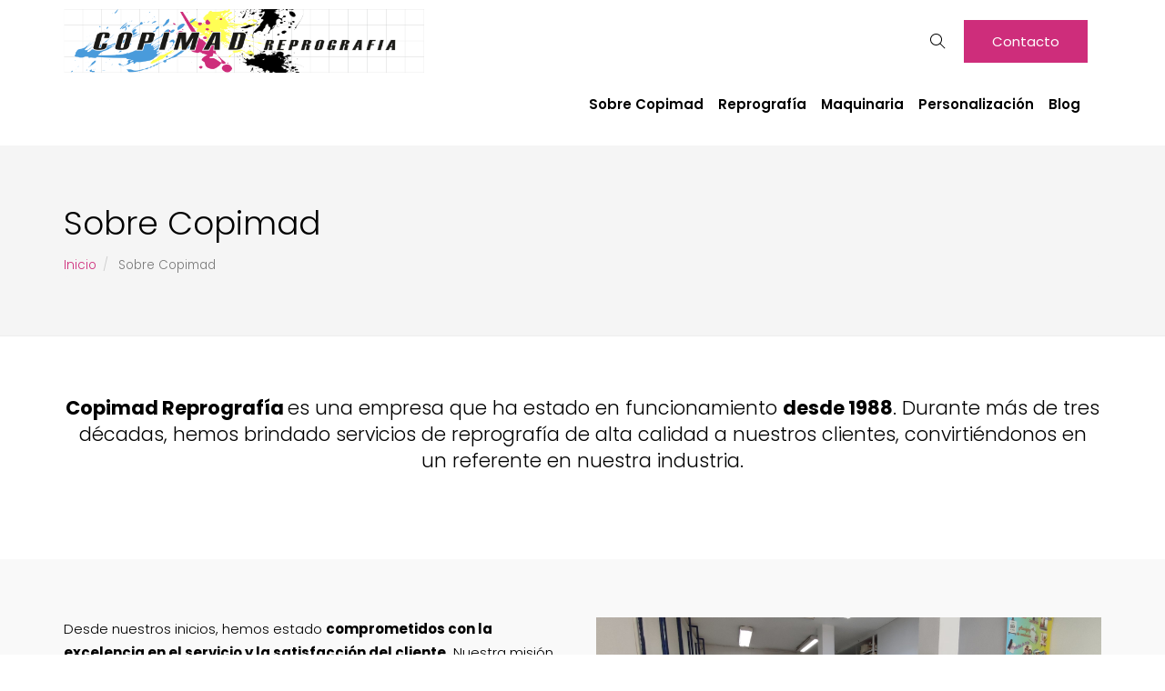

--- FILE ---
content_type: text/html; charset=UTF-8
request_url: https://copimad.es/sobre-copimad
body_size: 21294
content:
<!DOCTYPE html>
<html  lang="es" dir="ltr" prefix="og: https://ogp.me/ns#">
  <head>
    <script>
window.dataLayer = window.dataLayer || [];function gtag() {dataLayer.push(arguments);}
gtag('consent', 'default', {'ad_storage': 'denied', 'analytics_storage': 'denied'});
(function(w,d,s,l,i){w[l]=w[l]||[];w[l].push({'gtm.start':
new Date().getTime(),event:'gtm.js'});var f=d.getElementsByTagName(s)[0],
j=d.createElement(s),dl=l!='dataLayer'?'&l='+l:'';j.async=true;j.src=
'https://www.googletagmanager.com/gtm.js?id='+i+dl;f.parentNode.insertBefore(j,f);
})(window,document,'script','dataLayer','GTM-KPDGM3ZD');</script>
    <meta charset="utf-8" />
<noscript><style>form.antibot * :not(.antibot-message) { display: none !important; }</style>
</noscript><meta name="description" content="Copimad Reprografía es una empresa que ha estado en funcionamiento desde 1988 ofreciendo servicios de reprografía de alta calidad a nuestros clientes." />
<link rel="canonical" href="https://copimad.es/sobre-copimad" />
<meta property="og:site_name" content="COPIMAD Reprografía" />
<meta property="og:url" content="https://copimad.es/sobre-copimad" />
<meta name="MobileOptimized" content="width" />
<meta name="HandheldFriendly" content="true" />
<meta name="viewport" content="width=device-width, initial-scale=1.0" />
<link rel="icon" href="/sites/default/files/bg-servicio-pink.png" type="image/png" />
<link rel="alternate" hreflang="es" href="https://copimad.es/sobre-copimad" />

    <title>Sobre Copimad | COPIMAD Reprografía</title>
    <link rel="stylesheet" media="all" href="/sites/default/files/css/css_Pxzdd_l20KFoT6ENzwtSIatEX28sBo1Cg-V2CYUT2eQ.css" />
<link rel="stylesheet" media="all" href="//use.fontawesome.com/releases/v5.5.0/css/all.css" />
<link rel="stylesheet" media="all" href="//fonts.googleapis.com/css2?family=Poppins:ital,wght@0,100;0,200;0,300;0,400;0,500;0,600;0,700;0,800;0,900;1,100;1,200;1,300;1,400;1,500;1,600;1,700;1,800;1,900&amp;display=swap" />
<link rel="stylesheet" media="all" href="/sites/default/files/css/css_dpNXnOxZ7BAjB9yjoku4fbhAZwC8RT0BlrtHhR-Apmg.css" />
<link rel="stylesheet" media="print" href="/sites/default/files/css/css_NBkEd1Sb6Pu74X9bKxaPI1WDM3Ile5obpaXGDFeyYQY.css" />
<link rel="stylesheet" media="all" href="/sites/default/files/css/css_ZIILcokLVQSdJ3pJVZdJGEO7DdlPDTUTxYaKiscAKcM.css" />

    <script src="/sites/default/files/js/js_-obZvqtqO2lRvZEZq_RZhbVtAIAOAnR9t09ZSoFsa-M.js"></script>
<script src="/core/assets/vendor/modernizr/modernizr.min.js?v=3.11.7"></script>
<script src="/core/misc/modernizr-additional-tests.js?v=3.11.7"></script>

      </head>
  <body class="path-node page-node-type-landing has-glyphicons">
    <noscript><iframe src="https://www.googletagmanager.com/ns.html?id=GTM-KPDGM3ZD"
height="0" width="0" style="display:none;visibility:hidden"></iframe></noscript>
    <a href="#main-content" class="visually-hidden focusable skip-link">
      Pasar al contenido principal
    </a>
    
      <div class="dialog-off-canvas-main-canvas" data-off-canvas-main-canvas>
                        <header class="header-navbar" id="navbar" role="banner">
                        <div class="navbar-wrapper">
                                    <div class="container">
                                <div class="navbar-header">
                              <a class="logo" href="/" title="Inicio" aria-label="" rel="home">
      <img src="/themes/copimad/logo.png" alt="Inicio" />
    </a>
      

                                                                <a href="tel:914010279" class="call-link" aria-label="Llámanos"><svg width="24" height="24" viewBox="0 0 24 24"><use xlink:href="#phone"></use></svg></a>
                        <button type="button" class="navbar-toggle" data-toggle="collapse" data-target="#navbar-collapse">
                            <span class="sr-only">Alternar navegación</span>
                            <svg width="24" height="24" viewBox="0 0 24 24"><use xlink:href="#bars"></use></svg>
                        </button>
                                    </div>

                                    <div class="navbar-collapse collapse" id="navbar-collapse">
                        <div class="btn-contact"><a href="/contacto" class="btn btn-primary">Contacto</a></div>
                            <div class="search-block-form block block-search block-search-form-block" data-drupal-selector="search-block-form" id="block-formulariodebusqueda" role="search">
  
    
  <a href="javascript:void(0)" class="search-toggle" aria-label="Mostrar buscador"><?xml version="1.0" encoding="utf-8"?>
    <!-- Generated by IcoMoon.io -->
    <!DOCTYPE svg PUBLIC "-//W3C//DTD SVG 1.1//EN" "http://www.w3.org/Graphics/SVG/1.1/DTD/svg11.dtd">
    <svg version="1.1" xmlns="http://www.w3.org/2000/svg" xmlns:xlink="http://www.w3.org/1999/xlink" width="17" height="17" viewBox="0 0 17 17">
    <g>
    </g>
      <path d="M16.604 15.868l-5.173-5.173c0.975-1.137 1.569-2.611 1.569-4.223 0-3.584-2.916-6.5-6.5-6.5-1.736 0-3.369 0.676-4.598 1.903-1.227 1.228-1.903 2.861-1.902 4.597 0 3.584 2.916 6.5 6.5 6.5 1.612 0 3.087-0.594 4.224-1.569l5.173 5.173 0.707-0.708zM6.5 11.972c-3.032 0-5.5-2.467-5.5-5.5-0.001-1.47 0.571-2.851 1.61-3.889 1.038-1.039 2.42-1.611 3.89-1.611 3.032 0 5.5 2.467 5.5 5.5 0 3.032-2.468 5.5-5.5 5.5z" fill="#000000" />
    </svg>
    </a>
      <form action="/search/node" method="get" id="search-block-form" accept-charset="UTF-8">
  <div class="form-item js-form-item form-type-search js-form-type-search form-item-keys js-form-item-keys form-no-label form-group">
      <label for="edit-keys" class="control-label sr-only">Buscar</label>
  
  
  <div class="input-group"><input title="Escriba lo que quiere buscar." data-drupal-selector="edit-keys" class="form-search form-control" placeholder="Buscar" type="search" id="edit-keys" name="keys" value="" size="15" maxlength="128" /><span class="input-group-btn"><button type="submit" name="action" value="Buscar" class="button js-form-submit form-submit btn-default btn"><svg width="20" height="20" viewBox="0 0 20 20"><title>Buscar</title><use xlink:href="#search"></use></svg></button></span></div>

  
  
      <div id="edit-keys--description" class="description help-block">
      Escriba lo que quiere buscar.
    </div>
  </div>
<div class="form-actions form-group js-form-wrapper form-wrapper" data-drupal-selector="edit-actions" id="edit-actions"></div>

</form>

  </div>
<nav aria-labelledby="block-copimad-main-menu-menu" id="block-copimad-main-menu">
            <span class="sr-only" id="block-copimad-main-menu-menu">Menú principal</span>

      
      <ul class="menu menu--main nav navbar-nav">
                      <li class="active active-trail first">
                                        <a href="/sobre-copimad" class="active-trail is-active" data-drupal-link-system-path="node/15">Sobre Copimad</a>
              </li>
                      <li>
                                        <a href="/reprografia" data-drupal-link-system-path="node/16">Reprografía</a>
              </li>
                      <li>
                                        <a href="/maquinaria" data-drupal-link-system-path="node/17">Maquinaria</a>
              </li>
                      <li>
                                        <a href="/personalizacion-de-objetos" data-drupal-link-system-path="node/14">Personalización</a>
              </li>
                      <li class="last">
                                        <a href="/blog" data-drupal-link-system-path="blog">Blog</a>
              </li>
        </ul>
  

  </nav>


                    </div>
                                                    </div>
                            </div>
        </header>
          <div class="page-title">
      <div class="container">
          <div class="page-title-inner">
                    <h1>Sobre Copimad</h1>



          </div>
                                <ol class="breadcrumb">
          <li >
                  <a href="/">Inicio</a>
              </li>
          <li  class="active">
                  Sobre Copimad
              </li>
      </ol>



                </div>
    </div>
      <div class="highlighted">
                    <div class="container">
                    <div data-drupal-messages-fallback class="hidden"></div>


            </div>
            </div>
    
    <div role="main" class="main js-quickedit-main-content">
                    <div id="main-content"></div>
                  <article data-history-node-id="15" role="article" class="landing full clearfix">

  
    

  
  
                  <section class="text section py-4 text-center lead" id="section-77">
          <div class="container">
                                                      
            <p><strong>Copimad Reprografía </strong>es una empresa que ha estado en funcionamiento <strong>desde 1988</strong>. Durante más de tres décadas, hemos brindado servicios de reprografía de alta calidad a nuestros clientes, convirtiéndonos en un referente en nuestra industria.</p>

      
              </div>
      </section>

                <section class="columns section py-4 bg-grey-light" id="section-80">
          <div class="container">
                                                        <div class="row">
        <div class="layout-columns_2col col-1">  <section class="text section" id="section-78">
                                                      
            <p>Desde nuestros inicios, hemos estado <strong>comprometidos con la excelencia en el servicio y la satisfacción del cliente.</strong> Nuestra misión siempre ha sido proporcionar soluciones de impresión y reproducción confiables y eficientes, adaptadas a las necesidades individuales de cada cliente.</p>

<p>A lo largo de los años, hemos evolucionado y nos hemos adaptado a los avances tecnológicos en el campo de la impresión y la reprografía.</p>

<p>Desde las primeras copiadoras analógicas hasta las más modernas impresoras digitales, hemos invertido en equipos de vanguardia para garantizar la mejor calidad en cada proyecto.</p>

      
          </section>
</div><div class="layout-columns_2col col-2">  <section class="image section" id="section-79">
                                                                                          
              <img src="/sites/default/files/styles/max_1920x1080/public/2023-06/4%20-%20foto.jpg?itok=NR-MnDZJ" width="1920" height="864" alt="Copimad" loading="lazy" class="img-responsive" />



      
    
                  </section>
</div>
    </div>
          </div>
      </section>

                <section class="columns section py-4" id="section-83">
          <div class="container">
                                                        <div class="row">
        <div class="layout-columns_2col col-1">  <section class="image section" id="section-81">
                                                                                          
              <img src="/sites/default/files/styles/max_1920x1080/public/2023-06/foto%20fachada.jpg?itok=57F4SVUd" width="1160" height="1080" alt="Copimad" loading="lazy" class="img-responsive" />



      
    
                  </section>
</div><div class="layout-columns_2col col-2">  <section class="text section" id="section-82">
                                                      
            <p>Somos un <strong>equipo de profesionales altamente capacitados y con amplia experiencia en el sector</strong> que está listo para atender cualquier solicitud de impresión o reproducción. Ya sea que necesite copias a color o blanco y negro, impresión digital, escaneo de documentos o servicios de encuadernación, estamos preparados para ofrecer buenos resultados.</p>

<p>A lo largo de estos años, hemos tenido el privilegio de servir a una amplia gama de clientes, incluyendo empresas, instituciones educativas, profesionales independientes y particulares. Cada proyecto es importante para nosotros y nos esforzamos por superar las expectativas en términos de calidad y tiempo de entrega.</p>

<p>En resumen, Copimad se enorgullece de su larga trayectoria en el campo de la reprografía. A lo largo de más de tres décadas, hemos brindado servicios de <strong>impresión y reproducción confiables</strong>, adaptados a las necesidades individuales de nuestros clientes. Nuestra dedicación a la calidad, y el servicio al cliente nos ha convertido en una referencia en nuestra actividad.</p>

<p>Gracias por elegir Copimad como su proveedor de servicios de reprografía. Esperamos seguir sirviéndole durante muchos años más.</p>

<p><a class="btn btn-primary" href="/contacto">Contactar con nosotros</a></p>

      
          </section>
</div>
    </div>
          </div>
      </section>

        

</article>



           </div>
<div class="page-bottom">
</div>
<footer id="footer" class="footer">
                    <div class="footer-columns">
            <div class="container">
                <div class="row">
                                            <div class="col-md-5 grid-footer">
                                      <a class="logo" href="/" title="Inicio" aria-label="" rel="home">
      <img src="/themes/copimad/logo.png" alt="Inicio" />
    </a>
      <section id="block-socialnetworks" class="mt-3 block block-social-networks clearfix">
  
    

      
<ul class="social-networks">
            <li><a href="https://www.facebook.com/profile.php?id=100093130763329" class="sn-icon sn-facebook" rel="nofollow noopener"><svg aria-labelledby="brand-facebook-title" width="28" height="28" viewBox="0 0 28 28"><title id="brand-facebook-title">Facebook</title><use xlink:href="#brand-facebook"></use></svg><span class="sn-name">Facebook</span></a></li>
                    <li><a href="https://www.instagram.com/copimad/" class="sn-icon sn-instagram" rel="nofollow noopener"><svg aria-labelledby="brand-instagram-title" width="28" height="28" viewBox="0 0 28 28"><title id="brand-instagram-title">Instagram</title><use xlink:href="#brand-instagram"></use></svg><span class="sn-name">Instagram</span></a></li>
                </ul>

  </section>



                        </div>
                                                                <div class="col-md-3 col-sm-6 grid-footer">
                                <section id="block-fooerwidget2" class="contact-footer block block-block-content block-block-content88b16e96-d51f-4dac-837b-820b4823ae72 clearfix">
  
    

      
            <ul><li class="address">C. de Cartagena, 7, 28028 Madrid</li>
	<li class="phone"><a href="tel:9140102 79">914 01 02 79</a></li>
	<li class="email"><a href="mailto:info@copimad.es">info@copimad.es</a></li>
	<li class="schedule">Lunes a Viernes:<br />
	9:30 a 14:00 y 17:00 a 20:00<br />
	Sábados 10:00 a 14:00</li>
</ul>
      
  </section>



                        </div>
                                                                <div class="col-md-4 col-sm-6 grid-footer">
                                <nav role="navigation" aria-labelledby="block-footermenucolumns-menu" id="block-footermenucolumns">
            
  <h2 class="visually-hidden" id="block-footermenucolumns-menu">Footer Menu Columns</h2>
  

        
      <ul class="menu menu--footer-menu-columns nav">
                      <li class="active active-trail first">
                                        <a href="/sobre-copimad" class="active-trail is-active" data-drupal-link-system-path="node/15">Sobre Copimad</a>
              </li>
                      <li>
                                        <a href="/vinilos" data-drupal-link-system-path="node/13">Impresión Vinilos</a>
              </li>
                      <li>
                                        <a href="/reprografia" data-drupal-link-system-path="node/16">Reprografía</a>
              </li>
                      <li>
                                        <a href="/impresion-uv-dtf" data-drupal-link-system-path="node/9">Impresión UV DTF</a>
              </li>
                      <li>
                                        <a href="/maquinaria" data-drupal-link-system-path="node/17">Maquinaria</a>
              </li>
                      <li>
                                        <a href="/sublimacion" data-drupal-link-system-path="node/12">Sublimación</a>
              </li>
                      <li>
                                        <a href="/contacto" data-drupal-link-system-path="node/4">Contacto</a>
              </li>
                      <li>
                                        <a href="/impresion-uv" data-drupal-link-system-path="node/10">Impresión UV</a>
              </li>
                      <li class="last">
                                        <a href="/personalizacion-de-objetos" data-drupal-link-system-path="node/14">Personalización</a>
              </li>
        </ul>
  

  </nav>
<section id="block-footerwidget3colores" class="mt-3 text-right block block-block-content block-block-content599b77e5-3e18-494d-aeba-8dff9b16e977 clearfix">
  
    

      
            <p><img alt="Colores" data-entity-type="file" data-entity-uuid="4b809087-1a74-47eb-be4a-c4bc0aebcd17" src="/sites/default/files/inline-images/decoration-right-footer.jpg" width="225" height="30" loading="lazy" /></p>

      
  </section>



                        </div>
                                    </div>
            </div>
        </div>
        <div class="footer-bottom">
            <div class="container">
                <div class="row">
                    <div class="col-sm-12 col-md-6 col-md-push-6">
                        <div class="kit">
                            <?xml version="1.0" encoding="utf-8"?>
<!-- Generator: Adobe Illustrator 27.0.0, SVG Export Plug-In . SVG Version: 6.00 Build 0)  -->
<svg version="1.1" id="Capa_2_00000078724683393868437820000005006355453487941564_"
	 xmlns="http://www.w3.org/2000/svg" xmlns:xlink="http://www.w3.org/1999/xlink" x="0px" y="0px" viewBox="0 0 482.5 79.7"
	 style="enable-background:new 0 0 482.5 79.7;" xml:space="preserve">
<style type="text/css">
	.st0{fill:#322927;}
</style>
<g id="Capa_1-2">
	<path class="st0" d="M109.2,27.7h7.4c1.1,0,2.1,0.1,2.9,0.5c0.8,0.3,1.6,0.7,2.2,1.3c0.6,0.5,1.1,1.2,1.4,2s0.5,1.6,0.5,2.5v0
		c0,1-0.2,2-0.6,2.8c-0.4,0.8-0.9,1.5-1.6,2c-0.7,0.5-1.4,0.9-2.3,1.2c-0.9,0.3-1.8,0.4-2.9,0.4h-3v5.4h-4
		C109.3,45.8,109.3,27.7,109.2,27.7z M116.4,36.9c1,0,1.8-0.3,2.3-0.8c0.6-0.5,0.8-1.2,0.8-2v0c0-0.9-0.3-1.6-0.9-2
		c-0.6-0.5-1.4-0.7-2.4-0.7h-3.1v5.5L116.4,36.9L116.4,36.9z"/>
	<path class="st0" d="M126.3,27h3.9v18.9h-3.9V27z"/>
	<path class="st0" d="M137.8,46.1c-0.7,0-1.3-0.1-1.9-0.3s-1.1-0.5-1.5-0.8s-0.8-0.8-1-1.3c-0.2-0.5-0.4-1.1-0.4-1.8v0
		c0-0.8,0.1-1.4,0.4-2c0.3-0.5,0.7-1,1.1-1.4c0.5-0.4,1.1-0.6,1.8-0.8s1.4-0.3,2.3-0.3c0.7,0,1.3,0,1.9,0.2c0.5,0.1,1,0.2,1.5,0.4
		v-0.2c0-0.8-0.2-1.5-0.8-1.9s-1.2-0.7-2.2-0.7c-0.8,0-1.4,0.1-2,0.2c-0.6,0.1-1.2,0.3-1.8,0.6l-1-3c0.8-0.3,1.6-0.6,2.4-0.8
		s1.8-0.3,3-0.3c1.1,0,2,0.1,2.8,0.4s1.4,0.7,1.9,1.2c0.5,0.5,0.9,1.2,1.1,1.9s0.4,1.6,0.4,2.5v8H142v-1.5c-0.5,0.5-1.1,1-1.7,1.3
		S138.8,46.1,137.8,46.1L137.8,46.1z M139,43.4c0.9,0,1.7-0.2,2.2-0.7c0.6-0.5,0.8-1,0.8-1.8v-0.7c-0.3-0.2-0.7-0.3-1.1-0.4
		s-0.9-0.1-1.4-0.1c-0.8,0-1.5,0.2-2,0.5c-0.5,0.3-0.7,0.8-0.7,1.4v0c0,0.5,0.2,1,0.6,1.2C137.9,43.2,138.4,43.4,139,43.4z"/>
	<path class="st0" d="M149.2,32h3.9v2c0.2-0.3,0.5-0.6,0.7-0.8c0.3-0.3,0.6-0.5,0.9-0.7c0.3-0.2,0.7-0.4,1.1-0.5s0.8-0.2,1.3-0.2
		c1.5,0,2.7,0.5,3.5,1.4c0.8,0.9,1.2,2.2,1.2,3.8v9H158v-7.7c0-0.9-0.2-1.6-0.6-2.1c-0.4-0.5-1-0.7-1.8-0.7s-1.4,0.2-1.8,0.7
		c-0.4,0.5-0.7,1.2-0.7,2.1v7.7h-3.9C149.2,45.8,149.2,32,149.2,32z"/>
	<path class="st0" d="M178.8,46.1c-0.8,0-1.6-0.2-2.4-0.5s-1.4-0.8-2-1.4c-0.6-0.6-1.1-1.4-1.4-2.2s-0.5-1.9-0.5-3.1v0
		c0-1.2,0.2-2.2,0.5-3.1c0.4-0.9,0.8-1.6,1.4-2.2c0.6-0.6,1.2-1.1,2-1.4c0.8-0.3,1.6-0.5,2.4-0.5c1.1,0,1.9,0.2,2.6,0.6
		c0.7,0.4,1.2,0.9,1.7,1.5V27h3.9v18.9h-3.9v-2c-0.5,0.7-1.1,1.2-1.7,1.6C180.7,45.9,179.8,46.1,178.8,46.1L178.8,46.1z M179.8,42.8
		c0.5,0,0.9-0.1,1.3-0.3s0.8-0.4,1.1-0.8s0.5-0.7,0.7-1.2c0.2-0.5,0.3-1,0.3-1.6v0c0-0.6-0.1-1.1-0.3-1.6c-0.2-0.5-0.4-0.9-0.7-1.2
		c-0.3-0.3-0.7-0.6-1.1-0.8c-0.4-0.2-0.8-0.3-1.3-0.3s-0.9,0.1-1.3,0.3s-0.8,0.4-1.1,0.8c-0.3,0.3-0.6,0.7-0.7,1.2
		c-0.2,0.5-0.3,1-0.3,1.6v0c0,0.6,0.1,1.1,0.3,1.6c0.2,0.5,0.4,0.9,0.7,1.2c0.3,0.3,0.7,0.6,1.1,0.8
		C178.9,42.7,179.3,42.8,179.8,42.8L179.8,42.8z"/>
	<path class="st0" d="M197.1,46.2c-1,0-2-0.2-2.9-0.5c-0.9-0.3-1.6-0.8-2.3-1.5c-0.6-0.6-1.1-1.4-1.5-2.3s-0.5-1.8-0.5-2.9v0
		c0-1,0.2-1.9,0.5-2.8c0.3-0.9,0.8-1.7,1.4-2.3c0.6-0.7,1.3-1.2,2.2-1.5c0.8-0.4,1.8-0.6,2.8-0.6c1.1,0,2.1,0.2,3,0.6
		c0.8,0.4,1.6,1,2.1,1.7c0.6,0.7,1,1.5,1.2,2.4s0.4,1.8,0.4,2.8c0,0.2,0,0.3,0,0.5c0,0.2,0,0.3,0,0.5h-9.6c0.2,0.9,0.6,1.6,1.2,2
		c0.6,0.5,1.3,0.7,2.2,0.7c0.6,0,1.2-0.1,1.8-0.3c0.5-0.2,1.1-0.6,1.6-1.1l2.2,2c-0.7,0.8-1.4,1.4-2.4,1.9
		C199.5,45.9,198.4,46.1,197.1,46.2L197.1,46.2z M199.6,37.8c-0.1-0.9-0.4-1.6-0.9-2.1s-1.2-0.8-2-0.8s-1.5,0.3-2,0.8
		c-0.5,0.5-0.8,1.2-1,2.2L199.6,37.8L199.6,37.8z"/>
	<path class="st0" d="M214.5,27.7h8.3c2.3,0,4.1,0.6,5.3,1.8c1,1,1.6,2.4,1.6,4.1v0c0,1.5-0.4,2.7-1.1,3.6c-0.7,0.9-1.6,1.6-2.8,2
		l4.4,6.5h-4.6l-3.9-5.8h-3.1v5.8h-4V27.7z M222.5,36.5c1,0,1.7-0.2,2.3-0.7c0.5-0.5,0.8-1.1,0.8-1.9v0c0-0.9-0.3-1.5-0.8-1.9
		c-0.6-0.4-1.3-0.6-2.3-0.6h-3.9v5.2H222.5L222.5,36.5z"/>
	<path class="st0" d="M239.4,46.2c-1,0-2-0.2-2.9-0.5c-0.9-0.3-1.6-0.8-2.3-1.5c-0.6-0.6-1.1-1.4-1.5-2.3s-0.5-1.8-0.5-2.9v0
		c0-1,0.2-1.9,0.5-2.8s0.8-1.7,1.4-2.3c0.6-0.7,1.3-1.2,2.2-1.5c0.8-0.4,1.8-0.6,2.8-0.6c1.1,0,2.1,0.2,3,0.6c0.8,0.4,1.6,1,2.1,1.7
		c0.6,0.7,1,1.5,1.2,2.4s0.4,1.8,0.4,2.8c0,0.2,0,0.3,0,0.5c0,0.2,0,0.3,0,0.5h-9.6c0.2,0.9,0.6,1.6,1.2,2c0.6,0.5,1.3,0.7,2.2,0.7
		c0.6,0,1.2-0.1,1.8-0.3c0.5-0.2,1.1-0.6,1.6-1.1l2.2,2c-0.7,0.8-1.4,1.4-2.4,1.9C241.7,45.9,240.6,46.1,239.4,46.2L239.4,46.2z
		 M241.9,37.8c-0.1-0.9-0.4-1.6-0.9-2.1s-1.2-0.8-2-0.8s-1.5,0.3-2,0.8c-0.5,0.5-0.8,1.2-1,2.2L241.9,37.8L241.9,37.8z"/>
	<path class="st0" d="M255.2,46.2c-1,0-2-0.2-2.9-0.6c-0.9-0.4-1.6-0.9-2.3-1.5s-1.1-1.4-1.5-2.3S248,40,248,39v0
		c0-1,0.2-1.9,0.5-2.8s0.9-1.7,1.5-2.3c0.6-0.7,1.4-1.2,2.3-1.5c0.9-0.4,1.9-0.6,2.9-0.6c1.3,0,2.4,0.2,3.3,0.6s1.6,1,2.3,1.7
		l-2.4,2.6c-0.5-0.5-0.9-0.8-1.4-1.1c-0.5-0.3-1.1-0.4-1.8-0.4c-0.5,0-0.9,0.1-1.4,0.3s-0.8,0.5-1.1,0.8c-0.3,0.3-0.5,0.8-0.7,1.2
		c-0.2,0.5-0.2,0.9-0.2,1.5v0c0,0.5,0.1,1,0.2,1.5c0.2,0.5,0.4,0.9,0.7,1.2c0.3,0.3,0.7,0.6,1.1,0.8c0.4,0.2,0.9,0.3,1.4,0.3
		c0.7,0,1.2-0.1,1.7-0.4s1-0.6,1.5-1.1l2.3,2.3c-0.7,0.7-1.4,1.3-2.3,1.8S256.6,46.2,255.2,46.2L255.2,46.2z"/>
	<path class="st0" d="M268,46.1c-1.5,0-2.7-0.5-3.5-1.4s-1.2-2.2-1.2-3.8v-9h3.9v7.7c0,0.9,0.2,1.6,0.6,2.1c0.4,0.5,1,0.7,1.8,0.7
		s1.4-0.2,1.8-0.7s0.7-1.2,0.7-2.1V32h3.9v13.8h-3.9v-2c-0.2,0.3-0.5,0.6-0.7,0.8c-0.3,0.3-0.6,0.5-0.9,0.7
		c-0.3,0.2-0.7,0.4-1.1,0.5C268.9,46,268.5,46.1,268,46.1L268,46.1z"/>
	<path class="st0" d="M279.5,32h3.9v2c0.5-0.7,1.1-1.2,1.8-1.6c0.7-0.4,1.5-0.6,2.6-0.6c0.8,0,1.6,0.2,2.4,0.5
		c0.8,0.3,1.4,0.8,2,1.4s1.1,1.4,1.4,2.2s0.5,1.9,0.5,3.1v0c0,1.2-0.2,2.2-0.5,3.1c-0.4,0.9-0.8,1.6-1.4,2.2s-1.2,1.1-2,1.4
		c-0.8,0.3-1.5,0.5-2.4,0.5c-1,0-1.9-0.2-2.6-0.6s-1.2-0.9-1.7-1.5v6h-3.9V32z M286.8,42.8c0.5,0,0.9-0.1,1.3-0.3
		c0.4-0.2,0.8-0.4,1.1-0.8s0.6-0.7,0.7-1.2s0.3-1,0.3-1.6v0c0-0.6-0.1-1.1-0.3-1.6s-0.4-0.9-0.7-1.2c-0.3-0.3-0.7-0.6-1.1-0.8
		c-0.4-0.2-0.8-0.3-1.3-0.3s-0.9,0.1-1.3,0.3c-0.4,0.2-0.8,0.4-1.1,0.8s-0.5,0.7-0.7,1.2c-0.2,0.5-0.3,1-0.3,1.6v0
		c0,0.6,0.1,1.1,0.3,1.6s0.4,0.9,0.7,1.2s0.7,0.6,1.1,0.8C285.9,42.7,286.3,42.8,286.8,42.8z"/>
	<path class="st0" d="M303.5,46.2c-1,0-2-0.2-2.9-0.5c-0.9-0.3-1.6-0.8-2.3-1.5c-0.6-0.6-1.1-1.4-1.5-2.3c-0.4-0.9-0.5-1.8-0.5-2.9
		v0c0-1,0.2-1.9,0.5-2.8c0.3-0.9,0.8-1.7,1.4-2.3c0.6-0.7,1.3-1.2,2.2-1.5c0.8-0.4,1.8-0.6,2.8-0.6c1.1,0,2.1,0.2,3,0.6
		c0.8,0.4,1.5,1,2.1,1.7c0.6,0.7,1,1.5,1.2,2.4s0.4,1.8,0.4,2.8c0,0.2,0,0.3,0,0.5c0,0.2,0,0.3,0,0.5h-9.6c0.2,0.9,0.6,1.6,1.2,2
		s1.3,0.7,2.2,0.7c0.7,0,1.2-0.1,1.8-0.3c0.5-0.2,1-0.6,1.6-1.1l2.2,2c-0.7,0.8-1.5,1.4-2.4,1.9C305.9,45.9,304.8,46.1,303.5,46.2
		L303.5,46.2z M306.1,37.8c-0.1-0.9-0.4-1.6-0.9-2.1s-1.2-0.8-2-0.8s-1.5,0.3-2,0.8s-0.8,1.2-1,2.2L306.1,37.8L306.1,37.8z"/>
	<path class="st0" d="M312.8,32h3.9v2.8c0.4-1,0.9-1.7,1.6-2.3c0.7-0.6,1.6-0.8,2.8-0.8v4.1H321c-1.3,0-2.3,0.4-3.1,1.2
		c-0.8,0.8-1.1,2-1.1,3.7v5.1h-3.9L312.8,32L312.8,32z"/>
	<path class="st0" d="M327.5,46.1c-0.7,0-1.3-0.1-1.9-0.3c-0.6-0.2-1.1-0.5-1.5-0.8c-0.4-0.4-0.8-0.8-1-1.3
		c-0.2-0.5-0.4-1.1-0.4-1.8v0c0-0.8,0.1-1.4,0.4-2s0.7-1,1.1-1.4s1.1-0.6,1.8-0.8c0.7-0.2,1.4-0.3,2.3-0.3c0.7,0,1.3,0,1.9,0.2
		c0.5,0.1,1,0.2,1.5,0.4v-0.2c0-0.8-0.2-1.5-0.8-1.9s-1.2-0.7-2.2-0.7c-0.8,0-1.4,0.1-2,0.2c-0.6,0.1-1.2,0.3-1.8,0.6l-1-3
		c0.8-0.3,1.5-0.6,2.4-0.8c0.8-0.2,1.8-0.3,3-0.3c1.1,0,2,0.1,2.8,0.4s1.4,0.7,1.9,1.2c0.5,0.5,0.9,1.2,1.1,1.9
		c0.2,0.8,0.4,1.6,0.4,2.5v8h-3.8v-1.5c-0.5,0.5-1.1,1-1.7,1.3S328.5,46.1,327.5,46.1L327.5,46.1z M328.7,43.4
		c0.9,0,1.7-0.2,2.2-0.7c0.6-0.5,0.8-1,0.8-1.8v-0.7c-0.4-0.2-0.7-0.3-1.1-0.4c-0.4-0.1-0.9-0.1-1.4-0.1c-0.8,0-1.5,0.2-2,0.5
		c-0.5,0.3-0.7,0.8-0.7,1.4v0c0,0.5,0.2,1,0.6,1.2C327.6,43.2,328.1,43.4,328.7,43.4z"/>
	<path class="st0" d="M345.5,46.2c-1,0-2-0.2-2.9-0.6c-0.9-0.4-1.6-0.9-2.3-1.5s-1.1-1.4-1.5-2.3s-0.5-1.8-0.5-2.8v0
		c0-1,0.2-1.9,0.5-2.8c0.4-0.9,0.9-1.7,1.5-2.3c0.6-0.7,1.4-1.2,2.3-1.5c0.9-0.4,1.9-0.6,2.9-0.6c1.3,0,2.4,0.2,3.3,0.6
		c0.9,0.4,1.6,1,2.3,1.7l-2.4,2.6c-0.5-0.5-0.9-0.8-1.4-1.1c-0.5-0.3-1.1-0.4-1.8-0.4c-0.5,0-1,0.1-1.4,0.3
		c-0.4,0.2-0.8,0.5-1.1,0.8c-0.3,0.3-0.5,0.8-0.7,1.2c-0.2,0.5-0.2,0.9-0.2,1.5v0c0,0.5,0.1,1,0.2,1.5c0.2,0.5,0.4,0.9,0.7,1.2
		c0.3,0.3,0.7,0.6,1.1,0.8c0.4,0.2,0.9,0.3,1.5,0.3c0.6,0,1.2-0.1,1.7-0.4s1-0.6,1.5-1.1l2.3,2.3c-0.7,0.7-1.4,1.3-2.3,1.8
		S346.8,46.2,345.5,46.2L345.5,46.2z"/>
	<path class="st0" d="M353.8,27h4.1v3.5h-4.1V27z M353.9,32h3.9v13.9h-3.9C353.9,45.8,353.9,32,353.9,32z"/>
	<path class="st0" d="M368.3,46.2c-1.1,0-2.1-0.2-3-0.6s-1.7-0.9-2.4-1.5c-0.7-0.7-1.2-1.4-1.6-2.3c-0.4-0.9-0.6-1.8-0.6-2.8v0
		c0-1,0.2-1.9,0.6-2.8s0.9-1.6,1.6-2.3c0.7-0.7,1.5-1.2,2.4-1.5c0.9-0.4,1.9-0.6,3-0.6s2.1,0.2,3,0.6c0.9,0.4,1.7,0.9,2.4,1.5
		c0.7,0.7,1.2,1.4,1.6,2.3c0.4,0.9,0.6,1.8,0.6,2.8v0c0,1-0.2,1.9-0.6,2.8s-0.9,1.6-1.6,2.3c-0.7,0.7-1.5,1.2-2.4,1.5
		S369.4,46.2,368.3,46.2z M368.3,42.8c0.6,0,1.1-0.1,1.5-0.3s0.8-0.5,1.1-0.8s0.5-0.8,0.7-1.2c0.2-0.5,0.2-0.9,0.2-1.5v0
		c0-0.5-0.1-1-0.3-1.5s-0.4-0.9-0.8-1.2c-0.3-0.3-0.7-0.6-1.2-0.8s-0.9-0.3-1.5-0.3c-0.6,0-1.1,0.1-1.5,0.3s-0.8,0.5-1.1,0.8
		c-0.3,0.3-0.5,0.8-0.7,1.2c-0.2,0.5-0.2,0.9-0.2,1.5v0c0,0.5,0.1,1,0.3,1.5s0.4,0.9,0.8,1.2c0.3,0.3,0.7,0.6,1.1,0.8
		S367.8,42.8,368.3,42.8L368.3,42.8z M369.7,25.9l3.4,1.5l-3.3,3.1h-3L369.7,25.9L369.7,25.9z"/>
	<path class="st0" d="M378.6,32h3.9v2c0.2-0.3,0.5-0.6,0.7-0.8c0.3-0.3,0.6-0.5,0.9-0.7c0.3-0.2,0.7-0.4,1.1-0.5s0.8-0.2,1.3-0.2
		c1.5,0,2.7,0.5,3.5,1.4s1.2,2.2,1.2,3.8v9h-3.9v-7.7c0-0.9-0.2-1.6-0.6-2.1c-0.4-0.5-1-0.7-1.8-0.7s-1.4,0.2-1.8,0.7
		c-0.4,0.5-0.7,1.2-0.7,2.1v7.7h-3.9L378.6,32L378.6,32z"/>
	<path class="st0" d="M393.7,48.4c1.8-0.2,2.7-1,2.5-2.6h-1.6v-4.1h4.2v3.5c0,1.7-0.4,2.9-1.2,3.7s-2,1.1-3.5,1.2L393.7,48.4
		L393.7,48.4z"/>
	<path class="st0" d="M113.2,61h-5.5v-3.7h15V61h-5.5v14.4h-4L113.2,61L113.2,61z"/>
	<path class="st0" d="M125.3,61.6h3.9v2.8c0.4-1,0.9-1.7,1.6-2.3s1.6-0.8,2.8-0.8v4.1h-0.2c-1.3,0-2.3,0.4-3.1,1.2s-1.1,2-1.1,3.7
		v5.1h-3.9V61.6L125.3,61.6z"/>
	<path class="st0" d="M140.1,75.7c-0.7,0-1.3-0.1-1.9-0.3s-1.1-0.4-1.5-0.8s-0.8-0.8-1-1.3s-0.4-1.1-0.4-1.8v-0.1
		c0-0.8,0.1-1.4,0.4-2s0.7-1,1.1-1.4c0.5-0.4,1.1-0.6,1.8-0.8s1.4-0.3,2.3-0.3c0.7,0,1.3,0.1,1.9,0.2s1,0.2,1.5,0.4v-0.2
		c0-0.8-0.2-1.5-0.8-1.9s-1.2-0.7-2.2-0.7c-0.8,0-1.4,0.1-2,0.2c-0.6,0.1-1.2,0.3-1.8,0.6l-1-3c0.8-0.3,1.6-0.6,2.4-0.8
		s1.8-0.3,3-0.3c1.1,0,2,0.1,2.8,0.4s1.4,0.7,1.9,1.2c0.5,0.5,0.9,1.2,1.1,1.9s0.4,1.6,0.4,2.5v8h-3.8V74c-0.5,0.5-1.1,1-1.7,1.3
		S141.1,75.7,140.1,75.7L140.1,75.7z M141.3,73c0.9,0,1.7-0.2,2.2-0.7c0.6-0.4,0.8-1,0.8-1.8v-0.7c-0.3-0.2-0.7-0.3-1.1-0.4
		c-0.4-0.1-0.9-0.1-1.4-0.1c-0.8,0-1.5,0.2-2,0.5c-0.5,0.3-0.7,0.8-0.7,1.4v0.1c0,0.5,0.2,0.9,0.6,1.2C140.1,72.8,140.6,73,141.3,73
		L141.3,73z"/>
	<path class="st0" d="M151.5,61.6h3.9v2c0.2-0.3,0.5-0.6,0.7-0.8c0.3-0.3,0.6-0.5,0.9-0.7c0.3-0.2,0.7-0.4,1.1-0.5
		c0.4-0.1,0.8-0.2,1.3-0.2c1.5,0,2.7,0.5,3.5,1.4c0.8,0.9,1.2,2.2,1.2,3.8v9h-3.9v-7.7c0-0.9-0.2-1.6-0.6-2.1s-1-0.7-1.8-0.7
		s-1.4,0.2-1.8,0.7s-0.7,1.2-0.7,2.1v7.7h-3.9V61.6L151.5,61.6z"/>
	<path class="st0" d="M172.4,75.7c-1,0-2-0.2-3-0.5c-1-0.3-2-0.9-2.9-1.6l1.7-2.6c0.8,0.6,1.5,1,2.3,1.2s1.4,0.4,2.1,0.4
		c0.6,0,1-0.1,1.2-0.3s0.4-0.4,0.4-0.8v-0.1c0-0.2-0.1-0.4-0.2-0.5s-0.4-0.3-0.6-0.4s-0.6-0.2-0.9-0.3c-0.4-0.1-0.7-0.2-1.1-0.3
		c-0.5-0.1-1-0.3-1.5-0.5c-0.5-0.2-0.9-0.5-1.3-0.8c-0.4-0.3-0.7-0.7-1-1.2c-0.2-0.5-0.4-1-0.4-1.7v-0.1c0-0.7,0.1-1.3,0.4-1.9
		c0.3-0.5,0.6-1,1.1-1.4c0.5-0.4,1-0.7,1.6-0.8s1.3-0.3,2-0.3c0.9,0,1.8,0.1,2.7,0.4c0.9,0.3,1.7,0.7,2.5,1.2l-1.5,2.7
		c-0.7-0.4-1.4-0.7-2-0.9s-1.2-0.3-1.7-0.3s-0.8,0.1-1.1,0.3c-0.2,0.2-0.4,0.4-0.4,0.7v0.1c0,0.2,0.1,0.4,0.2,0.5
		c0.1,0.2,0.4,0.3,0.6,0.4c0.3,0.1,0.6,0.2,0.9,0.4c0.3,0.1,0.7,0.2,1.1,0.4c0.5,0.2,1,0.3,1.5,0.6s0.9,0.5,1.3,0.8
		c0.4,0.3,0.7,0.7,1,1.1s0.4,1,0.4,1.6v0.1c0,0.8-0.1,1.4-0.4,2s-0.6,1-1.1,1.4s-1.1,0.6-1.7,0.8C173.8,75.6,173.2,75.7,172.4,75.7
		L172.4,75.7z"/>
	<path class="st0" d="M181.2,65h-1.6v-3.2h1.6v-0.9c0-1.5,0.4-2.6,1.1-3.4c0.7-0.7,1.8-1.1,3.2-1.1c0.6,0,1.1,0,1.6,0.1
		s0.8,0.2,1.2,0.3V60c-0.3-0.1-0.6-0.2-0.9-0.2c-0.3-0.1-0.6-0.1-0.9-0.1c-0.9,0-1.4,0.5-1.4,1.5v0.5h3.2v3.2h-3.1v10.5h-3.9
		L181.2,65L181.2,65z"/>
	<path class="st0" d="M197.2,75.8c-1.1,0-2.1-0.2-3-0.6c-0.9-0.4-1.7-0.9-2.4-1.5c-0.7-0.7-1.2-1.4-1.6-2.3
		c-0.4-0.9-0.6-1.8-0.6-2.8v-0.1c0-1,0.2-1.9,0.6-2.8c0.4-0.9,0.9-1.6,1.6-2.3c0.7-0.7,1.5-1.2,2.4-1.5c0.9-0.4,1.9-0.6,3-0.6
		s2.1,0.2,3,0.6c0.9,0.4,1.7,0.9,2.4,1.5c0.7,0.6,1.2,1.4,1.6,2.3s0.6,1.8,0.6,2.8v0.1c0,1-0.2,1.9-0.6,2.8s-0.9,1.6-1.6,2.3
		c-0.7,0.7-1.5,1.2-2.4,1.6C199.3,75.6,198.3,75.8,197.2,75.8L197.2,75.8z M197.3,72.4c0.6,0,1.1-0.1,1.5-0.3
		c0.4-0.2,0.8-0.5,1.1-0.8s0.6-0.7,0.7-1.2s0.2-0.9,0.2-1.5v-0.1c0-0.5-0.1-1-0.3-1.5s-0.4-0.9-0.8-1.2c-0.3-0.3-0.7-0.6-1.2-0.8
		c-0.4-0.2-0.9-0.3-1.5-0.3c-0.6,0-1.1,0.1-1.5,0.3c-0.4,0.2-0.8,0.5-1.1,0.8c-0.3,0.3-0.6,0.8-0.7,1.2c-0.2,0.5-0.2,0.9-0.2,1.5
		v0.1c0,0.5,0.1,1,0.3,1.5s0.4,0.9,0.8,1.2s0.7,0.6,1.1,0.8C196.2,72.3,196.7,72.4,197.3,72.4L197.3,72.4z"/>
	<path class="st0" d="M207.6,61.6h3.9v2.8c0.4-1,0.9-1.7,1.6-2.3s1.6-0.8,2.8-0.8v4.1h-0.2c-1.3,0-2.3,0.4-3.1,1.2s-1.1,2-1.1,3.7
		v5.1h-3.9V61.6L207.6,61.6z"/>
	<path class="st0" d="M218.4,61.6h3.9v2c0.2-0.3,0.5-0.6,0.7-0.8c0.3-0.3,0.6-0.5,0.9-0.7c0.3-0.2,0.7-0.4,1.1-0.5
		c0.4-0.1,0.9-0.2,1.4-0.2c0.9,0,1.7,0.2,2.4,0.6c0.7,0.4,1.2,0.9,1.5,1.6c0.6-0.7,1.3-1.3,2-1.7c0.7-0.4,1.6-0.6,2.5-0.6
		c1.5,0,2.6,0.4,3.4,1.3s1.2,2.1,1.2,3.8v9h-3.9v-7.7c0-0.9-0.2-1.6-0.6-2.1s-1-0.7-1.7-0.7s-1.3,0.2-1.7,0.7s-0.6,1.2-0.6,2.1v7.7
		H227v-7.7c0-0.9-0.2-1.6-0.6-2.1c-0.4-0.5-1-0.7-1.7-0.7s-1.3,0.2-1.7,0.7s-0.6,1.2-0.6,2.1v7.7h-3.9L218.4,61.6L218.4,61.6z"/>
	<path class="st0" d="M246.9,75.7c-0.7,0-1.3-0.1-1.9-0.3s-1.1-0.4-1.5-0.8s-0.8-0.8-1-1.3s-0.4-1.1-0.4-1.8v-0.1
		c0-0.8,0.1-1.4,0.4-2s0.7-1,1.1-1.4c0.5-0.4,1.1-0.6,1.8-0.8s1.4-0.3,2.3-0.3c0.7,0,1.3,0.1,1.9,0.2s1,0.2,1.5,0.4v-0.2
		c0-0.8-0.2-1.5-0.8-1.9s-1.2-0.7-2.2-0.7c-0.8,0-1.4,0.1-2,0.2c-0.6,0.1-1.2,0.3-1.8,0.6l-1-3c0.8-0.3,1.6-0.6,2.4-0.8
		s1.8-0.3,3-0.3c1.1,0,2,0.1,2.8,0.4s1.4,0.7,1.9,1.2c0.5,0.5,0.9,1.2,1.1,1.9s0.4,1.6,0.4,2.5v8h-3.8V74c-0.5,0.5-1.1,1-1.7,1.3
		S247.8,75.7,246.9,75.7L246.9,75.7z M248.1,73c0.9,0,1.7-0.2,2.2-0.7c0.6-0.4,0.8-1,0.8-1.8v-0.7c-0.3-0.2-0.7-0.3-1.1-0.4
		c-0.4-0.1-0.9-0.1-1.4-0.1c-0.8,0-1.5,0.2-2,0.5c-0.5,0.3-0.7,0.8-0.7,1.4v0.1c0,0.5,0.2,0.9,0.6,1.2C246.9,72.8,247.4,73,248.1,73
		L248.1,73z"/>
	<path class="st0" d="M264.8,75.8c-1,0-2-0.2-2.9-0.6c-0.9-0.4-1.6-0.9-2.3-1.5s-1.1-1.4-1.5-2.3c-0.4-0.9-0.5-1.8-0.5-2.8v-0.1
		c0-1,0.2-1.9,0.5-2.8c0.4-0.9,0.9-1.7,1.5-2.3c0.6-0.7,1.4-1.2,2.3-1.5s1.9-0.6,2.9-0.6c1.3,0,2.4,0.2,3.3,0.6
		c0.9,0.4,1.6,1,2.3,1.7l-2.4,2.6c-0.5-0.5-0.9-0.8-1.4-1.1c-0.5-0.3-1.1-0.4-1.8-0.4c-0.5,0-1,0.1-1.4,0.3
		c-0.4,0.2-0.8,0.5-1.1,0.8c-0.3,0.3-0.5,0.8-0.7,1.2c-0.2,0.5-0.2,0.9-0.2,1.5v0.1c0,0.5,0.1,1,0.2,1.5c0.2,0.5,0.4,0.9,0.7,1.2
		s0.7,0.6,1.1,0.8c0.4,0.2,0.9,0.3,1.5,0.3c0.6,0,1.2-0.1,1.7-0.4c0.5-0.3,1-0.6,1.5-1.1l2.3,2.3c-0.7,0.7-1.4,1.3-2.3,1.8
		S266.2,75.8,264.8,75.8L264.8,75.8z"/>
	<path class="st0" d="M273.1,56.6h4.1v3.5h-4.1V56.6z M273.2,61.6h3.9v13.9h-3.9V61.6z"/>
	<path class="st0" d="M287.6,75.8c-1.1,0-2.1-0.2-3-0.6c-0.9-0.4-1.7-0.9-2.4-1.5c-0.7-0.7-1.2-1.4-1.6-2.3
		c-0.4-0.9-0.6-1.8-0.6-2.8v-0.1c0-1,0.2-1.9,0.6-2.8c0.4-0.9,0.9-1.6,1.6-2.3c0.7-0.7,1.5-1.2,2.4-1.5c0.9-0.4,1.9-0.6,3-0.6
		s2.1,0.2,3,0.6c0.9,0.4,1.7,0.9,2.4,1.5c0.7,0.6,1.2,1.4,1.6,2.3c0.4,0.9,0.6,1.8,0.6,2.8v0.1c0,1-0.2,1.9-0.6,2.8
		s-0.9,1.6-1.6,2.3s-1.5,1.2-2.4,1.6C289.7,75.6,288.7,75.8,287.6,75.8L287.6,75.8z M287.6,72.4c0.6,0,1.1-0.1,1.5-0.3
		c0.4-0.2,0.8-0.5,1.1-0.8s0.5-0.7,0.7-1.2s0.2-0.9,0.2-1.5v-0.1c0-0.5-0.1-1-0.3-1.5s-0.4-0.9-0.8-1.2c-0.3-0.3-0.7-0.6-1.2-0.8
		c-0.5-0.2-0.9-0.3-1.5-0.3c-0.6,0-1.1,0.1-1.5,0.3c-0.4,0.2-0.8,0.5-1.1,0.8c-0.3,0.3-0.5,0.8-0.7,1.2c-0.2,0.5-0.2,0.9-0.2,1.5
		v0.1c0,0.5,0.1,1,0.3,1.5s0.4,0.9,0.8,1.2s0.7,0.6,1.1,0.8S287.1,72.4,287.6,72.4L287.6,72.4z M289,55.5l3.4,1.5l-3.3,3.1h-3
		L289,55.5L289,55.5z"/>
	<path class="st0" d="M298,61.6h3.9v2c0.2-0.3,0.5-0.6,0.7-0.8c0.3-0.3,0.6-0.5,0.9-0.7c0.3-0.2,0.7-0.4,1.1-0.5
		c0.4-0.1,0.8-0.2,1.3-0.2c1.5,0,2.7,0.5,3.5,1.4s1.2,2.2,1.2,3.8v9h-3.9v-7.7c0-0.9-0.2-1.6-0.6-2.1s-1-0.7-1.8-0.7
		s-1.4,0.2-1.8,0.7s-0.7,1.2-0.7,2.1v7.7H298L298,61.6L298,61.6z"/>
	<path class="st0" d="M325.1,79.7c-0.7,0-1.4-0.1-1.9-0.3c-0.5-0.2-1.1-0.4-1.6-0.7l1.3-2.8c0.3,0.2,0.5,0.3,0.8,0.4
		c0.3,0.1,0.6,0.2,0.8,0.2c0.3,0,0.6-0.1,0.8-0.2c0.2-0.1,0.4-0.4,0.6-0.7l-5.4-13.9h4.2l3.1,9.4l3-9.4h4.1l-5.3,14.2
		c-0.3,0.7-0.5,1.3-0.8,1.8c-0.3,0.5-0.6,0.9-1,1.2s-0.8,0.5-1.2,0.7S325.7,79.7,325.1,79.7L325.1,79.7z"/>
	<path class="st0" d="M345.5,57.4h8.3c2.3,0,4,0.6,5.3,1.8c1,1,1.5,2.4,1.5,4.1v0c0,1.5-0.4,2.7-1.1,3.6c-0.7,0.9-1.6,1.6-2.8,2
		l4.4,6.5h-4.6l-3.9-5.8h-3.1v5.8h-4L345.5,57.4L345.5,57.4z M353.5,66.2c1,0,1.7-0.2,2.3-0.7c0.5-0.5,0.8-1.1,0.8-1.9v0
		c0-0.9-0.3-1.5-0.8-1.9s-1.3-0.7-2.3-0.7h-4v5.2H353.5L353.5,66.2z"/>
	<path class="st0" d="M370.3,75.8c-1,0-2-0.2-2.9-0.5c-0.9-0.3-1.6-0.8-2.3-1.5c-0.6-0.6-1.1-1.4-1.5-2.3c-0.4-0.9-0.5-1.8-0.5-2.9
		v-0.1c0-1,0.2-1.9,0.5-2.8c0.3-0.9,0.8-1.7,1.4-2.3c0.6-0.7,1.3-1.2,2.2-1.5s1.8-0.6,2.8-0.6c1.1,0,2.1,0.2,3,0.6
		c0.8,0.4,1.5,1,2.1,1.7c0.6,0.7,1,1.5,1.2,2.4c0.3,0.9,0.4,1.8,0.4,2.8c0,0.2,0,0.3,0,0.5c0,0.2,0,0.3,0,0.5H367
		c0.2,0.9,0.6,1.6,1.2,2c0.6,0.5,1.3,0.7,2.2,0.7c0.7,0,1.2-0.1,1.8-0.3c0.5-0.2,1-0.6,1.6-1.1l2.2,2c-0.7,0.8-1.5,1.4-2.4,1.9
		S371.6,75.7,370.3,75.8L370.3,75.8z M372.9,67.4c-0.1-0.9-0.4-1.6-0.9-2.1s-1.2-0.8-2-0.8s-1.5,0.3-2,0.8c-0.5,0.5-0.8,1.2-1,2.2
		L372.9,67.4L372.9,67.4z"/>
	<path class="st0" d="M384.5,75.7c-1,0-2-0.2-3-0.5c-1-0.3-2-0.9-2.9-1.6l1.7-2.6c0.8,0.6,1.5,1,2.3,1.2s1.5,0.4,2.1,0.4
		c0.6,0,1-0.1,1.2-0.3s0.4-0.4,0.4-0.8v-0.1c0-0.2-0.1-0.4-0.2-0.5c-0.2-0.2-0.4-0.3-0.6-0.4c-0.3-0.1-0.6-0.2-0.9-0.3
		s-0.7-0.2-1.1-0.3c-0.5-0.1-1-0.3-1.5-0.5c-0.5-0.2-0.9-0.5-1.3-0.8c-0.4-0.3-0.7-0.7-1-1.2c-0.2-0.5-0.4-1-0.4-1.7v-0.1
		c0-0.7,0.1-1.3,0.4-1.9c0.3-0.5,0.6-1,1.1-1.4s1-0.7,1.6-0.8s1.3-0.3,2-0.3c0.9,0,1.8,0.1,2.7,0.4c0.9,0.3,1.7,0.7,2.5,1.2
		l-1.5,2.7c-0.7-0.4-1.4-0.7-2-0.9s-1.2-0.3-1.7-0.3s-0.8,0.1-1.1,0.3c-0.2,0.2-0.4,0.4-0.4,0.7v0.1c0,0.2,0.1,0.4,0.2,0.5
		c0.1,0.2,0.4,0.3,0.6,0.4c0.3,0.1,0.6,0.2,0.9,0.4s0.7,0.2,1.1,0.4c0.5,0.2,1,0.3,1.5,0.6s1,0.5,1.3,0.8c0.4,0.3,0.7,0.7,1,1.1
		s0.4,1,0.4,1.6v0.1c0,0.8-0.1,1.4-0.4,2s-0.6,1-1.1,1.4c-0.5,0.4-1,0.6-1.7,0.8C385.9,75.6,385.2,75.7,384.5,75.7L384.5,75.7z"/>
	<path class="st0" d="M392.7,56.6h4.1v3.5h-4.1V56.6z M392.8,61.6h3.9v13.9h-3.9V61.6z"/>
	<path class="st0" d="M400.6,56.6h3.9v18.9h-3.9C400.6,75.5,400.6,56.6,400.6,56.6z"/>
	<path class="st0" d="M408.3,56.6h4.1v3.5h-4.1V56.6z M408.4,61.6h3.9v13.9h-3.9V61.6z"/>
	<path class="st0" d="M422.6,75.8c-1,0-2-0.2-2.9-0.5c-0.9-0.3-1.6-0.8-2.3-1.5c-0.6-0.6-1.1-1.4-1.5-2.3c-0.4-0.9-0.5-1.8-0.5-2.9
		v-0.1c0-1,0.2-1.9,0.5-2.8c0.3-0.9,0.8-1.7,1.4-2.3c0.6-0.7,1.3-1.2,2.2-1.5s1.8-0.6,2.8-0.6c1.1,0,2.1,0.2,3,0.6
		c0.8,0.4,1.5,1,2.1,1.7c0.6,0.7,1,1.5,1.2,2.4c0.3,0.9,0.4,1.8,0.4,2.8c0,0.2,0,0.3,0,0.5c0,0.2,0,0.3,0,0.5h-9.6
		c0.2,0.9,0.6,1.6,1.2,2s1.3,0.7,2.2,0.7c0.7,0,1.2-0.1,1.8-0.3c0.5-0.2,1-0.6,1.6-1.1l2.2,2c-0.7,0.8-1.5,1.4-2.4,1.9
		S423.8,75.7,422.6,75.8L422.6,75.8z M425.1,67.4c-0.1-0.9-0.4-1.6-0.9-2.1s-1.2-0.8-2-0.8s-1.5,0.3-2,0.8c-0.5,0.5-0.8,1.2-1,2.2
		L425.1,67.4L425.1,67.4z"/>
	<path class="st0" d="M431.9,61.6h3.9v2c0.2-0.3,0.5-0.6,0.7-0.8c0.3-0.3,0.6-0.5,0.9-0.7c0.3-0.2,0.7-0.4,1.1-0.5
		c0.4-0.1,0.8-0.2,1.3-0.2c1.5,0,2.7,0.5,3.5,1.4s1.2,2.2,1.2,3.8v9h-3.9v-7.7c0-0.9-0.2-1.6-0.6-2.1s-1-0.7-1.8-0.7
		s-1.4,0.2-1.8,0.7s-0.7,1.2-0.7,2.1v7.7h-3.9L431.9,61.6L431.9,61.6z"/>
	<path class="st0" d="M454.5,75.8c-1,0-2-0.2-2.9-0.6c-0.9-0.4-1.6-0.9-2.3-1.5s-1.1-1.4-1.5-2.3c-0.4-0.9-0.5-1.8-0.5-2.8v-0.1
		c0-1,0.2-1.9,0.5-2.8c0.4-0.9,0.9-1.7,1.5-2.3c0.6-0.7,1.4-1.2,2.3-1.5s1.9-0.6,2.9-0.6c1.3,0,2.4,0.2,3.3,0.6
		c0.9,0.4,1.6,1,2.3,1.7l-2.4,2.6c-0.5-0.5-0.9-0.8-1.4-1.1c-0.5-0.3-1.1-0.4-1.8-0.4c-0.5,0-1,0.1-1.4,0.3
		c-0.4,0.2-0.8,0.5-1.1,0.8c-0.3,0.3-0.5,0.8-0.7,1.2c-0.2,0.5-0.2,0.9-0.2,1.5v0.1c0,0.5,0.1,1,0.2,1.5c0.2,0.5,0.4,0.9,0.7,1.2
		s0.7,0.6,1.1,0.8c0.4,0.2,0.9,0.3,1.5,0.3c0.6,0,1.2-0.1,1.7-0.4s1-0.6,1.5-1.1l2.3,2.3c-0.7,0.7-1.4,1.3-2.3,1.8
		S455.9,75.8,454.5,75.8L454.5,75.8z"/>
	<path class="st0" d="M462.8,56.6h4.1v3.5h-4.1V56.6z M462.9,61.6h3.9v13.9h-3.9V61.6z"/>
	<path class="st0" d="M474.5,75.7c-0.7,0-1.3-0.1-1.9-0.3c-0.6-0.2-1.1-0.4-1.5-0.8c-0.4-0.4-0.8-0.8-1-1.3
		c-0.2-0.5-0.4-1.1-0.4-1.8v-0.1c0-0.8,0.1-1.4,0.4-2c0.3-0.6,0.7-1,1.1-1.4s1.1-0.6,1.8-0.8c0.7-0.2,1.4-0.3,2.3-0.3
		c0.7,0,1.3,0.1,1.9,0.2s1,0.2,1.5,0.4v-0.2c0-0.8-0.2-1.5-0.8-1.9s-1.2-0.7-2.2-0.7c-0.8,0-1.4,0.1-2,0.2c-0.6,0.1-1.2,0.3-1.8,0.6
		l-1-3c0.8-0.3,1.5-0.6,2.4-0.8c0.8-0.2,1.8-0.3,3-0.3c1.1,0,2,0.1,2.8,0.4s1.4,0.7,1.9,1.2c0.5,0.5,0.9,1.2,1.1,1.9
		c0.2,0.8,0.4,1.6,0.4,2.5v8h-3.8V74c-0.5,0.5-1.1,1-1.7,1.3S475.4,75.7,474.5,75.7L474.5,75.7z M475.6,73c0.9,0,1.7-0.2,2.2-0.7
		s0.8-1,0.8-1.8v-0.7c-0.4-0.2-0.7-0.3-1.1-0.4c-0.4-0.1-0.9-0.1-1.4-0.1c-0.8,0-1.5,0.2-2,0.5c-0.5,0.3-0.7,0.8-0.7,1.4v0.1
		c0,0.5,0.2,0.9,0.6,1.2C474.5,72.8,475,73,475.6,73L475.6,73z"/>
	<g>
		<polygon class="st0" points="59.2,0 59.2,15 45.5,15 45.5,75.2 29.3,75.2 29.3,15 15.5,15 15.5,0 		"/>
		<path class="st0" d="M75.2,51.3L72.9,52c-3.7,1.2-7.5,1.9-11.3,2.2l-4.1,0.1l14.9,20.9h20L75.2,51.3L75.2,51.3z"/>
		<polygon class="st0" points="26.2,65.1 21.4,64.8 20.6,60.5 18.2,64.6 13.1,64.3 16.6,67.4 14.2,71.7 18.8,69.3 23.4,72.2 
			22,67.8 		"/>
		<polygon class="st0" points="12.5,50.2 8,49.9 7.3,46 5.1,49.8 0.3,49.5 3.6,52.2 0.7,56 5.7,53.9 9.2,56.5 8.6,52.6 		"/>
		<polygon class="st0" points="11,34 6.9,33.8 6.3,30.4 4.3,33.6 0,33.4 3,35.7 0.4,38.9 4.8,37.2 8,39.4 7.4,36.1 		"/>
		<polygon class="st0" points="18.5,21.5 15,21.2 14.4,18.6 12.7,21.1 9,20.9 11.6,22.7 9.3,25.3 13.2,23.9 16,25.7 15.5,23.1 		"/>
		<path class="st0" d="M88,15.6c-1.4-3.2-3.4-5.9-6-8.2C79.4,5,76.3,3.2,72.6,2c-6-2-11.8-1.9-11.8-1.9c0,5,0,9.9,0,15
			c2.6,0.3,5.4,1,8,2.9s3.8,4.8,3.8,8.5v0.2c0,3.2-1.2,5.9-3.6,8.1c-2.4,2.2-5.8,3.3-10.2,3.3l-11.7,0c0,4.9,0,9.8,0,14.7h11.2
			c4.4,0,8.6-0.5,12.5-1.7c3.9-1.1,7.3-2.8,10.2-5c2.9-2.2,5.2-5,6.8-8.3c1.7-3.3,2.5-7.1,2.5-11.5v-0.2
			C90.1,22.3,89.4,18.7,88,15.6L88,15.6z"/>
	</g>
</g>
</svg>
<?xml version="1.0" encoding="utf-8"?>
<!-- Generator: Adobe Illustrator 27.0.0, SVG Export Plug-In . SVG Version: 6.00 Build 0)  -->
<svg version="1.1" id="Capa_2_00000103987915660772347790000003481007534609809329_"
	 xmlns="http://www.w3.org/2000/svg" xmlns:xlink="http://www.w3.org/1999/xlink" x="0px" y="0px" viewBox="0 0 797.5 189.6"
	 style="enable-background:new 0 0 797.5 189.6;" xml:space="preserve">
<style type="text/css">
	.st0{fill:#322927;}
</style>
<g id="Capa_1-2">
	<path class="st0" d="M0,0v189.1h283.6V0H0z M70,91.7l7.5,0l2.3-7.2l2.3,7.2h7.5l-6.1,4.4l2.3,7.1l-6-4.4l-6,4.4l2.3-7.1L70,91.7
		L70,91.7z M94.1,134.2l-6-4.4l-6,4.4l2.3-7.1l-6.1-4.4h7.5l2.3-7.2l2.3,7.2h7.5l-6.1,4.4L94.1,134.2L94.1,134.2z M91.8,65.2
		l2.3,7.1l-6-4.4l-6,4.4l2.3-7.1l-6.1-4.4h7.5l2.3-7.2l2.3,7.2h7.5L91.8,65.2L91.8,65.2z M108.5,38.1l2.3-7.2l2.3,7.2h7.5l-6.1,4.4
		l2.3,7.1l-6-4.4l-6,4.4l2.3-7.1l-6.1-4.4H108.5L108.5,38.1z M116.8,156.9l-6-4.4l-6,4.4l2.3-7.1l-6.1-4.4h7.5l2.3-7.1l2.3,7.1h7.5
		l-6.1,4.4L116.8,156.9L116.8,156.9z M139.4,29.8l2.3-7.2l2.3,7.1h7.5l-6.1,4.4l2.3,7.1l-6-4.4l-6,4.4l2.3-7.1l-6.1-4.4L139.4,29.8
		L139.4,29.8z M147.7,165.1l-6-4.4l-6,4.4l2.3-7.1l-6.1-4.4h7.5l2.3-7.2l2.3,7.2h7.5l-6.1,4.4L147.7,165.1z M178.7,156.9l-6-4.4
		l-6,4.4l2.3-7.1l-6.1-4.4h7.5l2.3-7.1l2.3,7.1h7.5l-6.1,4.4L178.7,156.9z M176.5,42.5l2.3,7.1l-6-4.4l-6,4.4l2.3-7.1l-6.1-4.4
		l7.5,0l2.3-7.2l2.3,7.2h7.5L176.5,42.5L176.5,42.5z M193.1,60.7l2.3-7.2l2.3,7.2h7.5l-6.1,4.4l2.3,7.1l-6-4.4l-6,4.4l2.3-7.1
		l-6.1-4.4H193.1z M201.4,134.2l-6-4.4l-6,4.4l2.3-7.1l-6.1-4.4h7.5l2.3-7.2l2.3,7.2h7.5l-6.1,4.4L201.4,134.2L201.4,134.2z
		 M209.6,103.1l-6-4.4l-6,4.4l2.3-7.1l-6.1-4.4h7.5l2.3-7.2l2.3,7.2h7.5l-6.1,4.4L209.6,103.1L209.6,103.1z"/>
	<g>
		<path class="st0" d="M318.7,42.2V0h29v7.1h-20.4v10h17.6v7.1h-17.6v18H318.7L318.7,42.2z"/>
		<path class="st0" d="M354.6,7.5V0h8.1v7.5H354.6z M354.6,42.2V11.6h8.1v30.6C362.7,42.2,354.6,42.2,354.6,42.2z"/>
		<path class="st0" d="M398.9,42.2h-8.1V26.6c0-3.3-0.2-5.4-0.5-6.4c-0.4-1-0.9-1.7-1.7-2.3s-1.7-0.8-2.8-0.8
			c-1.4,0-2.7,0.4-3.8,1.1s-1.9,1.8-2.3,3s-0.6,3.6-0.6,7v13.9H371V11.6h7.5v4.5c2.7-3.5,6-5.2,10.1-5.2c1.8,0,3.4,0.3,4.9,1
			c1.5,0.6,2.6,1.5,3.4,2.5c0.8,1,1.3,2.1,1.6,3.4s0.5,3.1,0.5,5.4L398.9,42.2L398.9,42.2z"/>
		<path class="st0" d="M413.1,21l-7.4-1.3c0.8-3,2.2-5.1,4.3-6.6c2-1.4,5-2.1,9-2.1c3.6,0,6.3,0.4,8.1,1.3c1.8,0.9,3,1.9,3.7,3.2
			c0.7,1.3,1.1,3.7,1.1,7.2l-0.1,9.4c0,2.7,0.1,4.7,0.4,6c0.3,1.3,0.7,2.7,1.5,4.1h-8c-0.2-0.5-0.5-1.3-0.8-2.4
			c-0.1-0.5-0.2-0.8-0.3-1c-1.4,1.3-2.9,2.3-4.4,3c-1.6,0.7-3.3,1-5,1c-3.1,0-5.6-0.8-7.5-2.6c-1.8-1.7-2.7-3.9-2.7-6.5
			c0-1.7,0.4-3.3,1.2-4.6c0.8-1.4,2-2.4,3.5-3.1c1.5-0.7,3.6-1.4,6.4-1.9c3.8-0.7,6.4-1.4,7.9-2v-0.8c0-1.6-0.4-2.7-1.1-3.3
			c-0.8-0.7-2.2-1-4.4-1c-1.4,0-2.6,0.3-3.4,0.9S413.6,19.5,413.1,21L413.1,21z M423.9,27.5c-1,0.4-2.7,0.8-4.9,1.2s-3.7,1-4.4,1.4
			c-1.1,0.8-1.6,1.7-1.6,2.8s0.4,2.1,1.3,2.9c0.8,0.8,1.9,1.2,3.2,1.2c1.5,0,2.9-0.5,4.2-1.4c1-0.7,1.6-1.6,1.9-2.7
			c0.2-0.7,0.3-2,0.3-4L423.9,27.5L423.9,27.5z"/>
		<path class="st0" d="M467.7,42.2h-8.1V26.6c0-3.3-0.2-5.4-0.5-6.4c-0.4-1-0.9-1.7-1.7-2.3s-1.7-0.8-2.8-0.8
			c-1.4,0-2.7,0.4-3.8,1.1s-1.9,1.8-2.3,3s-0.6,3.6-0.6,7v13.9h-8.1V11.6h7.5v4.5c2.7-3.5,6-5.2,10.1-5.2c1.8,0,3.4,0.3,4.9,1
			c1.5,0.6,2.6,1.5,3.4,2.5c0.8,1,1.3,2.1,1.6,3.4s0.5,3.1,0.5,5.4L467.7,42.2L467.7,42.2z"/>
		<path class="st0" d="M502.6,20.7l-8,1.4c-0.3-1.6-0.9-2.8-1.8-3.6c-1-0.8-2.2-1.2-3.7-1.2c-2,0-3.6,0.7-4.8,2.1
			c-1.2,1.4-1.8,3.7-1.8,7c0,3.6,0.6,6.2,1.8,7.7s2.9,2.2,4.9,2.2c1.5,0,2.8-0.4,3.8-1.3c1-0.9,1.7-2.4,2.1-4.5l8,1.4
			c-0.8,3.7-2.4,6.4-4.8,8.3s-5.5,2.8-9.4,2.8c-4.5,0-8-1.4-10.7-4.2s-4-6.7-4-11.7s1.3-9,4-11.8c2.7-2.8,6.3-4.2,10.8-4.2
			c3.7,0,6.7,0.8,8.9,2.4C500.1,15,501.6,17.4,502.6,20.7L502.6,20.7z"/>
		<path class="st0" d="M508.7,7.5V0h8.1v7.5H508.7z M508.7,42.2V11.6h8.1v30.6C516.8,42.2,508.7,42.2,508.7,42.2z"/>
		<path class="st0" d="M531.2,21l-7.3-1.3c0.8-3,2.2-5.1,4.3-6.6c2-1.4,5-2.1,9-2.1c3.6,0,6.3,0.4,8.1,1.3c1.8,0.9,3,1.9,3.7,3.2
			c0.7,1.3,1.1,3.7,1.1,7.2l-0.1,9.4c0,2.7,0.1,4.7,0.4,6c0.3,1.3,0.7,2.7,1.5,4.1h-8c-0.2-0.5-0.5-1.3-0.8-2.4
			c-0.1-0.5-0.2-0.8-0.3-1c-1.4,1.3-2.9,2.3-4.4,3c-1.6,0.7-3.3,1-5,1c-3.2,0-5.6-0.8-7.5-2.6c-1.8-1.7-2.7-3.9-2.7-6.5
			c0-1.7,0.4-3.3,1.2-4.6c0.8-1.4,2-2.4,3.5-3.1c1.5-0.7,3.6-1.4,6.4-1.9c3.8-0.7,6.4-1.4,7.9-2v-0.8c0-1.6-0.4-2.7-1.2-3.3
			c-0.8-0.7-2.2-1-4.3-1c-1.4,0-2.6,0.3-3.4,0.9S531.7,19.5,531.2,21z M542,27.5c-1,0.4-2.7,0.8-4.9,1.2s-3.7,1-4.4,1.4
			c-1.1,0.8-1.6,1.7-1.6,2.8s0.4,2.1,1.3,2.9c0.8,0.8,1.9,1.2,3.2,1.2c1.5,0,2.8-0.5,4.2-1.4c1-0.7,1.6-1.6,1.9-2.7
			c0.2-0.7,0.3-2,0.3-4L542,27.5L542,27.5z"/>
		<path class="st0" d="M586,42.2h-7.5v-4.5c-1.2,1.8-2.7,3-4.4,3.9c-1.7,0.8-3.4,1.3-5.1,1.3c-3.5,0-6.5-1.4-9-4.2
			c-2.5-2.8-3.8-6.8-3.8-11.9s1.2-9.1,3.7-11.8s5.5-4.1,9.2-4.1c3.4,0,6.4,1.4,8.9,4.3V0h8.1L586,42.2L586,42.2z M564.4,26.3
			c0,3.3,0.5,5.6,1.3,7.1c1.3,2.1,3.1,3.2,5.5,3.2c1.9,0,3.5-0.8,4.8-2.4c1.3-1.6,2-4,2-7.1c0-3.5-0.6-6-1.9-7.6
			c-1.3-1.5-2.9-2.3-4.9-2.3s-3.5,0.8-4.8,2.3C565,21,564.4,23.2,564.4,26.3L564.4,26.3z"/>
		<path class="st0" d="M592.1,26.5c0-2.7,0.7-5.3,2-7.8s3.2-4.4,5.6-5.8c2.4-1.3,5.1-2,8.1-2c4.6,0,8.4,1.5,11.4,4.5
			s4.4,6.8,4.4,11.4s-1.5,8.5-4.5,11.5c-3,3-6.8,4.6-11.3,4.6c-2.8,0-5.5-0.6-8-1.9c-2.5-1.3-4.5-3.1-5.8-5.6
			C592.8,33,592.1,30,592.1,26.5z M600.4,26.9c0,3,0.7,5.4,2.2,7s3.2,2.4,5.3,2.4s3.9-0.8,5.3-2.4c1.4-1.6,2.2-4,2.2-7
			s-0.7-5.3-2.2-6.9c-1.4-1.6-3.2-2.4-5.3-2.4s-3.9,0.8-5.3,2.4S600.4,23.9,600.4,26.9z"/>
		<path class="st0" d="M646.2,11.6h7.5v4.5c1-1.5,2.3-2.8,4-3.8c1.7-1,3.5-1.4,5.6-1.4c3.5,0,6.6,1.4,9,4.2s3.7,6.7,3.7,11.6
			s-1.2,9.1-3.7,11.9c-2.5,2.8-5.5,4.2-9.1,4.2c-1.7,0-3.2-0.3-4.6-1c-1.4-0.7-2.8-1.8-4.3-3.5v15.4h-8.1L646.2,11.6L646.2,11.6z
			 M654.2,26.4c0,3.4,0.7,6,2,7.6s3,2.5,5,2.5s3.5-0.8,4.7-2.3s1.9-4,1.9-7.4c0-3.2-0.6-5.6-1.9-7.1c-1.3-1.6-2.9-2.3-4.8-2.3
			s-3.6,0.8-4.9,2.3S654.2,23.4,654.2,26.4L654.2,26.4z"/>
		<path class="st0" d="M680.6,26.5c0-2.7,0.7-5.3,2-7.8s3.2-4.4,5.6-5.8c2.4-1.3,5.1-2,8.1-2c4.6,0,8.4,1.5,11.4,4.5
			s4.4,6.8,4.4,11.4s-1.5,8.5-4.5,11.5c-3,3-6.8,4.6-11.3,4.6c-2.8,0-5.5-0.6-8-1.9c-2.5-1.3-4.5-3.1-5.8-5.6
			C681.2,33,680.6,30,680.6,26.5z M688.9,26.9c0,3,0.7,5.4,2.2,7s3.2,2.4,5.3,2.4s3.9-0.8,5.3-2.4c1.4-1.6,2.2-4,2.2-7
			s-0.7-5.3-2.2-6.9c-1.4-1.6-3.2-2.4-5.3-2.4s-3.9,0.8-5.3,2.4S688.9,23.9,688.9,26.9z"/>
		<path class="st0" d="M726.2,42.2h-8.1V11.6h7.5V16c1.3-2.1,2.4-3.4,3.5-4.1c1-0.6,2.2-1,3.5-1c1.8,0,3.6,0.5,5.3,1.5l-2.5,7.1
			c-1.4-0.9-2.6-1.3-3.8-1.3s-2.1,0.3-2.9,0.9c-0.8,0.6-1.4,1.8-1.9,3.4c-0.5,1.6-0.7,5-0.7,10.3L726.2,42.2L726.2,42.2z"/>
		<path class="st0" d="M318.6,113V70.8h8.1V113H318.6z"/>
		<path class="st0" d="M341,91.8l-7.4-1.3c0.8-3,2.2-5.2,4.3-6.6c2-1.4,5-2.1,9-2.1c3.6,0,6.3,0.4,8.1,1.3c1.8,0.8,3,1.9,3.7,3.2
			c0.7,1.3,1.1,3.7,1.1,7.2l-0.1,9.4c0,2.7,0.1,4.7,0.4,5.9s0.7,2.7,1.5,4.1h-8c-0.2-0.5-0.5-1.3-0.8-2.4c-0.1-0.5-0.2-0.8-0.3-0.9
			c-1.4,1.3-2.9,2.3-4.4,3c-1.6,0.7-3.3,1-5,1c-3.1,0-5.6-0.8-7.5-2.6c-1.8-1.7-2.7-3.9-2.7-6.5c0-1.7,0.4-3.3,1.2-4.6
			c0.8-1.3,2-2.4,3.5-3.1s3.6-1.3,6.4-1.9c3.8-0.7,6.4-1.4,7.9-2v-0.8c0-1.6-0.4-2.7-1.1-3.3c-0.8-0.7-2.2-1-4.4-1
			c-1.4,0-2.6,0.3-3.4,0.8S341.5,90.3,341,91.8L341,91.8z M351.9,98.3c-1,0.3-2.7,0.8-4.9,1.2c-2.2,0.5-3.7,0.9-4.4,1.4
			c-1.1,0.8-1.6,1.7-1.6,2.8s0.4,2.1,1.3,2.9c0.8,0.8,1.9,1.2,3.2,1.2c1.5,0,2.9-0.5,4.2-1.4c1-0.7,1.6-1.6,1.9-2.7
			c0.2-0.7,0.3-2,0.3-3.9L351.9,98.3L351.9,98.3z"/>
		<path class="st0" d="M384.2,70.8h8.5v22.9c0,3.6,0.1,6,0.3,7.1c0.4,1.7,1.2,3.1,2.6,4.2c1.4,1.1,3.2,1.6,5.6,1.6s4.2-0.5,5.5-1.5
			c1.2-1,2-2.2,2.2-3.6s0.4-3.8,0.4-7.2V70.8h8.5V93c0,5.1-0.2,8.7-0.7,10.8c-0.5,2.1-1.3,3.9-2.5,5.3s-2.9,2.6-5,3.4
			c-2.1,0.8-4.8,1.3-8.1,1.3c-4,0-7.1-0.5-9.2-1.4c-2.1-0.9-3.7-2.1-4.9-3.6s-2-3.1-2.4-4.7c-0.6-2.4-0.8-6-0.8-10.7L384.2,70.8
			L384.2,70.8z"/>
		<path class="st0" d="M454.6,113h-8.1V97.4c0-3.3-0.2-5.4-0.5-6.4c-0.4-1-0.9-1.7-1.7-2.3s-1.7-0.8-2.8-0.8c-1.4,0-2.7,0.4-3.8,1.2
			c-1.1,0.8-1.9,1.8-2.3,3.1s-0.6,3.6-0.6,7V113h-8.1V82.4h7.5v4.5c2.7-3.5,6-5.2,10.1-5.2c1.8,0,3.4,0.3,4.9,1
			c1.5,0.6,2.6,1.5,3.4,2.5c0.8,1,1.3,2.1,1.6,3.4s0.5,3.1,0.5,5.4L454.6,113L454.6,113z"/>
		<path class="st0" d="M462.8,78.3v-7.5h8.1v7.5H462.8z M462.8,113V82.4h8.1V113H462.8z"/>
		<path class="st0" d="M477.4,97.3c0-2.7,0.7-5.3,2-7.8s3.2-4.4,5.6-5.8c2.4-1.3,5.1-2,8.1-2c4.6,0,8.4,1.5,11.4,4.5
			s4.4,6.8,4.4,11.4s-1.5,8.5-4.5,11.5c-3,3-6.8,4.6-11.3,4.6c-2.8,0-5.5-0.6-8-1.9c-2.5-1.3-4.5-3.1-5.8-5.6
			C478,103.8,477.4,100.8,477.4,97.3L477.4,97.3z M485.7,97.7c0,3,0.7,5.4,2.2,7s3.2,2.4,5.3,2.4s3.9-0.8,5.3-2.4
			c1.4-1.6,2.1-4,2.1-7s-0.7-5.3-2.1-6.9c-1.4-1.6-3.2-2.4-5.3-2.4s-3.9,0.8-5.3,2.4C486.4,92.4,485.7,94.7,485.7,97.7z M489.1,78.7
			l4-8.6h9.1l-7.9,8.6H489.1L489.1,78.7z"/>
		<path class="st0" d="M543.1,113H535V97.4c0-3.3-0.2-5.4-0.5-6.4c-0.3-1-0.9-1.7-1.7-2.3s-1.7-0.8-2.8-0.8c-1.4,0-2.7,0.4-3.8,1.2
			c-1.1,0.8-1.9,1.8-2.3,3.1s-0.6,3.6-0.6,7V113h-8.1V82.4h7.5v4.5c2.7-3.5,6-5.2,10.1-5.2c1.8,0,3.4,0.3,4.9,1
			c1.5,0.6,2.6,1.5,3.4,2.5s1.3,2.1,1.6,3.4s0.5,3.1,0.5,5.4L543.1,113L543.1,113z"/>
		<path class="st0" d="M567.8,113V70.8h31.3v7.1h-22.8v9.4h21.2v7.1h-21.2v11.5h23.6v7.1L567.8,113L567.8,113z"/>
		<path class="st0" d="M627.2,113v-4.6c-1.1,1.6-2.6,2.9-4.4,3.9s-3.7,1.4-5.8,1.4s-3.9-0.4-5.5-1.3s-2.8-2.2-3.5-3.8
			c-0.7-1.6-1.1-3.9-1.1-6.8V82.4h8.1v14.1c0,4.3,0.2,6.9,0.5,7.9s0.8,1.7,1.6,2.3c0.8,0.6,1.8,0.8,3,0.8c1.4,0,2.6-0.4,3.7-1.1
			s1.8-1.7,2.2-2.8c0.4-1.1,0.6-3.9,0.6-8.2V82.4h8.1V113H627.2L627.2,113z"/>
		<path class="st0" d="M650.8,113h-8.1V82.4h7.5v4.3c1.3-2.1,2.4-3.4,3.5-4.1c1-0.7,2.2-1,3.5-1c1.8,0,3.6,0.5,5.3,1.5l-2.5,7.1
			c-1.4-0.9-2.6-1.3-3.8-1.3s-2.1,0.3-2.9,0.9c-0.8,0.6-1.4,1.8-1.9,3.4s-0.7,5.1-0.7,10.3L650.8,113L650.8,113z"/>
		<path class="st0" d="M664.2,97.3c0-2.7,0.7-5.3,2-7.8s3.2-4.4,5.6-5.8c2.4-1.3,5.1-2,8.1-2c4.6,0,8.4,1.5,11.4,4.5
			s4.4,6.8,4.4,11.4s-1.5,8.5-4.5,11.5c-3,3-6.8,4.6-11.3,4.6c-2.8,0-5.5-0.6-8-1.9c-2.5-1.3-4.5-3.1-5.8-5.6
			C664.9,103.8,664.2,100.8,664.2,97.3z M672.5,97.7c0,3,0.7,5.4,2.2,7s3.2,2.4,5.3,2.4s3.9-0.8,5.3-2.4c1.4-1.6,2.2-4,2.2-7
			s-0.7-5.3-2.2-6.9c-1.4-1.6-3.2-2.4-5.3-2.4s-3.9,0.8-5.3,2.4S672.5,94.7,672.5,97.7z"/>
		<path class="st0" d="M701.9,82.4h7.5v4.5c1-1.5,2.3-2.8,4-3.8c1.7-1,3.5-1.4,5.6-1.4c3.5,0,6.6,1.4,9,4.2s3.7,6.7,3.7,11.6
			s-1.2,9.1-3.7,11.9c-2.5,2.8-5.5,4.2-9.1,4.2c-1.7,0-3.2-0.3-4.6-1c-1.4-0.7-2.8-1.8-4.3-3.5v15.4h-8.1L701.9,82.4L701.9,82.4z
			 M709.9,97.2c0,3.4,0.7,6,2,7.6s3,2.5,5,2.5s3.5-0.8,4.7-2.3s1.9-4,1.9-7.4c0-3.2-0.6-5.6-1.9-7.1c-1.3-1.6-2.9-2.3-4.8-2.3
			s-3.6,0.8-4.9,2.3S709.9,94.2,709.9,97.2L709.9,97.2z"/>
		<path class="st0" d="M755.8,103.3l8.1,1.3c-1,3-2.7,5.2-4.9,6.8s-5,2.3-8.4,2.3c-5.3,0-9.3-1.7-11.8-5.2c-2-2.8-3-6.3-3-10.5
			c0-5.1,1.3-9,4-11.9c2.7-2.9,6-4.3,10-4.3c4.5,0,8.1,1.5,10.8,4.5s3.9,7.6,3.8,13.8h-20.3c0.1,2.4,0.7,4.3,2,5.6s2.8,2,4.7,2
			c1.3,0,2.3-0.3,3.2-1S755.4,104.8,755.8,103.3z M756.3,95.1c-0.1-2.3-0.7-4.1-1.8-5.3s-2.5-1.8-4.2-1.8c-1.8,0-3.2,0.6-4.4,1.9
			s-1.7,3-1.7,5.2L756.3,95.1L756.3,95.1z"/>
		<path class="st0" d="M777,91.8l-7.3-1.3c0.8-3,2.2-5.2,4.3-6.6c2-1.4,5-2.1,9-2.1c3.6,0,6.3,0.4,8.1,1.3s3,1.9,3.7,3.2
			c0.7,1.3,1.1,3.7,1.1,7.2l-0.1,9.4c0,2.7,0.1,4.7,0.4,5.9s0.7,2.7,1.5,4.1h-8c-0.2-0.5-0.5-1.3-0.8-2.4c-0.1-0.5-0.2-0.8-0.3-0.9
			c-1.4,1.3-2.9,2.3-4.4,3s-3.3,1-5,1c-3.2,0-5.6-0.8-7.5-2.6c-1.8-1.7-2.7-3.9-2.7-6.5c0-1.7,0.4-3.3,1.2-4.6
			c0.8-1.3,2-2.4,3.5-3.1s3.6-1.3,6.4-1.9c3.8-0.7,6.4-1.4,7.9-2v-0.8c0-1.6-0.4-2.7-1.2-3.3c-0.8-0.7-2.2-1-4.3-1
			c-1.4,0-2.6,0.3-3.4,0.8S777.5,90.3,777,91.8z M787.8,98.3c-1,0.3-2.7,0.8-4.9,1.2c-2.2,0.5-3.7,0.9-4.4,1.4
			c-1.1,0.8-1.6,1.7-1.6,2.8s0.4,2.1,1.3,2.9c0.8,0.8,1.9,1.2,3.2,1.2c1.5,0,2.8-0.5,4.2-1.4c1-0.7,1.6-1.6,1.9-2.7
			c0.2-0.7,0.3-2,0.3-3.9L787.8,98.3L787.8,98.3z"/>
	</g>
	<g>
		<path class="st0" d="M318.7,189v-36.5h5l19.2,28.7v-28.7h4.6V189h-5l-19.2-28.7V189H318.7L318.7,189z"/>
		<path class="st0" d="M373.1,180.5l4.6,0.6c-0.7,2.7-2.1,4.8-4.1,6.3s-4.5,2.2-7.6,2.2c-3.9,0-6.9-1.2-9.2-3.6
			c-2.3-2.4-3.4-5.7-3.4-10s1.1-7.9,3.4-10.4s5.3-3.7,8.9-3.7s6.4,1.2,8.7,3.6c2.2,2.4,3.4,5.8,3.4,10.2c0,0.3,0,0.7,0,1.2h-19.7
			c0.2,2.9,1,5.1,2.5,6.7s3.3,2.3,5.5,2.3c1.6,0,3-0.4,4.2-1.3S372.4,182.4,373.1,180.5L373.1,180.5z M358.4,173.2h14.8
			c-0.2-2.2-0.8-3.9-1.7-5c-1.4-1.7-3.3-2.6-5.5-2.6c-2.1,0-3.8,0.7-5.2,2.1S358.5,170.9,358.4,173.2L358.4,173.2z"/>
		<path class="st0" d="M380.4,189l9.7-13.8l-8.9-12.7h5.6l4.1,6.2c0.8,1.2,1.4,2.2,1.8,3c0.7-1.1,1.4-2.1,2-2.9l4.5-6.2h5.4
			l-9.1,12.4l9.8,14h-5.5l-5.4-8.2l-1.4-2.2l-7,10.4L380.4,189L380.4,189z"/>
		<path class="st0" d="M418.6,185l0.6,4c-1.3,0.3-2.4,0.4-3.4,0.4c-1.6,0-2.9-0.3-3.8-0.8c-0.9-0.5-1.5-1.2-1.9-2
			c-0.4-0.8-0.5-2.6-0.5-5.3v-15.2h-3.3v-3.5h3.3V156l4.5-2.7v9.2h4.5v3.5h-4.5v15.5c0,1.3,0.1,2.1,0.2,2.5c0.2,0.4,0.4,0.7,0.8,0.9
			s0.9,0.3,1.5,0.3C417.1,185.2,417.8,185.1,418.6,185L418.6,185z"/>
		<path class="st0" d="M440.7,174.7v-4.3l15.5,0v13.6c-2.4,1.9-4.8,3.3-7.4,4.3c-2.5,1-5.1,1.4-7.8,1.4c-3.6,0-6.8-0.8-9.8-2.3
			c-2.9-1.5-5.1-3.8-6.6-6.7s-2.2-6.1-2.2-9.7s0.7-6.9,2.2-9.9c1.5-3.1,3.6-5.4,6.4-6.9s6-2.2,9.6-2.2c2.6,0,5,0.4,7.2,1.3
			c2.1,0.9,3.8,2.1,5,3.6c1.2,1.5,2.1,3.5,2.8,6l-4.4,1.2c-0.5-1.9-1.2-3.3-2-4.4s-2-1.9-3.5-2.6c-1.5-0.6-3.2-1-5-1
			c-2.2,0-4.1,0.3-5.7,1c-1.6,0.7-2.9,1.6-3.9,2.6s-1.8,2.3-2.3,3.6c-0.9,2.3-1.4,4.7-1.4,7.4c0,3.2,0.6,6,1.7,8.2s2.8,3.8,4.9,4.9
			s4.4,1.6,6.8,1.6c2.1,0,4.1-0.4,6.1-1.2c2-0.8,3.5-1.7,4.5-2.6v-6.8L440.7,174.7L440.7,174.7z"/>
		<path class="st0" d="M480.8,180.5l4.6,0.6c-0.7,2.7-2.1,4.8-4.1,6.3s-4.5,2.2-7.6,2.2c-3.9,0-6.9-1.2-9.2-3.6
			c-2.3-2.4-3.4-5.7-3.4-10s1.1-7.9,3.4-10.4s5.3-3.7,8.9-3.7s6.4,1.2,8.7,3.6c2.2,2.4,3.4,5.8,3.4,10.2c0,0.3,0,0.7,0,1.2h-19.7
			c0.2,2.9,1,5.1,2.5,6.7s3.3,2.3,5.5,2.3c1.6,0,3-0.4,4.2-1.3S480.1,182.4,480.8,180.5L480.8,180.5z M466.1,173.2h14.8
			c-0.2-2.2-0.8-3.9-1.7-5c-1.4-1.7-3.3-2.6-5.5-2.6c-2.1,0-3.8,0.7-5.2,2.1S466.2,170.9,466.1,173.2L466.1,173.2z"/>
		<path class="st0" d="M491,189v-26.4h4v3.8c1.9-2.9,4.8-4.4,8.4-4.4c1.6,0,3.1,0.3,4.4,0.9s2.3,1.3,3,2.2s1.1,2,1.4,3.3
			c0.2,0.8,0.2,2.3,0.2,4.4V189h-4.5v-16.1c0-1.8-0.2-3.2-0.5-4.1c-0.4-0.9-1-1.6-1.9-2.2c-0.9-0.5-1.9-0.8-3.1-0.8
			c-1.9,0-3.6,0.6-4.9,1.8c-1.4,1.2-2.1,3.5-2.1,6.9V189L491,189L491,189z"/>
		<path class="st0" d="M537.5,180.5l4.6,0.6c-0.7,2.7-2.1,4.8-4.1,6.3s-4.5,2.2-7.6,2.2c-3.9,0-6.9-1.2-9.2-3.6
			c-2.3-2.4-3.4-5.7-3.4-10s1.2-7.9,3.4-10.4s5.3-3.7,8.9-3.7s6.4,1.2,8.7,3.6s3.4,5.8,3.4,10.2c0,0.3,0,0.7,0,1.2h-19.7
			c0.2,2.9,1,5.1,2.5,6.7s3.3,2.3,5.5,2.3c1.6,0,3-0.4,4.2-1.3C535.9,183.8,536.8,182.4,537.5,180.5L537.5,180.5z M522.8,173.2h14.8
			c-0.2-2.2-0.8-3.9-1.7-5c-1.4-1.7-3.3-2.6-5.5-2.6c-2.1,0-3.8,0.7-5.2,2.1S523,170.9,522.8,173.2L522.8,173.2z"/>
		<path class="st0" d="M547.7,189v-26.4h4v4c1-1.9,2-3.1,2.8-3.7s1.8-0.9,2.9-0.9c1.5,0,3,0.5,4.6,1.4l-1.5,4.2
			c-1.1-0.6-2.2-1-3.3-1c-1,0-1.9,0.3-2.6,0.9c-0.8,0.6-1.3,1.4-1.7,2.4c-0.5,1.6-0.8,3.3-0.8,5.2V189L547.7,189L547.7,189z"/>
		<path class="st0" d="M582,185.8c-1.7,1.4-3.3,2.4-4.8,3s-3.2,0.9-4.9,0.9c-2.9,0-5.1-0.7-6.7-2.1s-2.3-3.2-2.3-5.4
			c0-1.3,0.3-2.5,0.9-3.6s1.4-1.9,2.3-2.6c1-0.6,2-1.1,3.2-1.5c0.9-0.2,2.2-0.5,4-0.7c3.6-0.4,6.3-0.9,8-1.5c0-0.6,0-1,0-1.2
			c0-1.8-0.4-3.1-1.3-3.9c-1.1-1-2.8-1.5-5.1-1.5c-2.1,0-3.7,0.4-4.7,1.1s-1.8,2.1-2.2,3.9l-4.4-0.6c0.4-1.9,1-3.4,2-4.5
			c0.9-1.1,2.2-2,4-2.7c1.7-0.6,3.7-0.9,6-0.9s4.1,0.3,5.5,0.8s2.5,1.2,3.1,2c0.7,0.8,1.1,1.8,1.4,3.1c0.2,0.8,0.2,2.1,0.2,4.1v6
			c0,4.2,0.1,6.8,0.3,7.9c0.2,1.1,0.6,2.2,1.1,3.2h-4.7C582.4,188.1,582.1,187,582,185.8L582,185.8z M581.6,175.7
			c-1.6,0.7-4.1,1.2-7.3,1.7c-1.8,0.3-3.2,0.6-3.9,0.9s-1.3,0.8-1.8,1.5c-0.4,0.6-0.6,1.4-0.6,2.1c0,1.2,0.5,2.2,1.4,3
			c0.9,0.8,2.2,1.2,4,1.2s3.3-0.4,4.6-1.1c1.3-0.8,2.3-1.8,3-3.1c0.5-1,0.7-2.5,0.7-4.5L581.6,175.7L581.6,175.7z"/>
		<path class="st0" d="M602.9,185l0.7,4c-1.3,0.3-2.4,0.4-3.4,0.4c-1.6,0-2.9-0.3-3.8-0.8c-0.9-0.5-1.5-1.2-1.9-2
			c-0.4-0.8-0.5-2.6-0.5-5.3v-15.2h-3.3v-3.5h3.3V156l4.5-2.7v9.2h4.5v3.5h-4.5v15.5c0,1.3,0.1,2.1,0.2,2.5c0.2,0.4,0.4,0.7,0.8,0.9
			s0.9,0.3,1.5,0.3C601.4,185.2,602.1,185.1,602.9,185L602.9,185z"/>
		<path class="st0" d="M607.3,157.7v-5.2h4.5v5.2H607.3z M607.3,189v-26.4h4.5V189H607.3z"/>
		<path class="st0" d="M616.9,175.8c0-4.9,1.4-8.5,4.1-10.9c2.3-2,5-2.9,8.3-2.9c3.6,0,6.6,1.2,8.9,3.6s3.5,5.7,3.5,9.9
			c0,3.4-0.5,6.1-1.5,8s-2.5,3.5-4.5,4.5c-2,1.1-4.1,1.6-6.4,1.6c-3.7,0-6.7-1.2-9-3.6S616.9,180.2,616.9,175.8L616.9,175.8z
			 M621.5,175.8c0,3.4,0.7,5.9,2.2,7.6s3.3,2.5,5.6,2.5s4.1-0.9,5.5-2.5c1.5-1.7,2.2-4.3,2.2-7.7c0-3.3-0.7-5.8-2.2-7.4
			s-3.3-2.5-5.5-2.5s-4.1,0.8-5.6,2.5C622.3,169.9,621.5,172.4,621.5,175.8L621.5,175.8z"/>
		<path class="st0" d="M647,189v-26.4h4v3.8c1.9-2.9,4.8-4.4,8.4-4.4c1.6,0,3.1,0.3,4.4,0.9s2.3,1.3,3,2.2s1.1,2,1.4,3.3
			c0.2,0.8,0.2,2.3,0.2,4.4V189H664v-16.1c0-1.8-0.2-3.2-0.5-4.1c-0.3-0.9-1-1.6-1.9-2.2s-1.9-0.8-3.1-0.8c-1.9,0-3.6,0.6-4.9,1.8
			c-1.4,1.2-2.1,3.5-2.1,6.9V189L647,189L647,189z"/>
		<path class="st0" d="M676,189v-36.5h26.4v4.3h-21.6V168H701v4.3h-20.2v12.4h22.4v4.3L676,189L676,189z"/>
		<path class="st0" d="M733.9,152.5h4.8v21.1c0,3.7-0.4,6.6-1.2,8.7s-2.3,3.9-4.5,5.3c-2.2,1.4-5,2-8.5,2s-6.2-0.6-8.4-1.8
			s-3.7-2.9-4.7-5.1c-0.9-2.2-1.4-5.3-1.4-9.1v-21.1h4.8v21.1c0,3.2,0.3,5.5,0.9,7s1.6,2.7,3,3.5s3.2,1.2,5.3,1.2
			c3.5,0,6.1-0.8,7.6-2.4c1.5-1.6,2.3-4.7,2.3-9.3V152.5L733.9,152.5z"/>
	</g>
</g>
</svg>

                        </div>
                    </div>
                    <div class="col-sm-12 col-md-6 col-md-pull-6">
                                                        <nav role="navigation" aria-labelledby="block-copimad-footer-menu-menu" id="block-copimad-footer-menu">
            
  <h2 class="visually-hidden" id="block-copimad-footer-menu-menu">Pie de página</h2>
  

        
      <ul class="menu menu--footer nav">
                      <li class="first">
                                        <a href="/" data-drupal-link-system-path="&lt;front&gt;">Aviso Legal</a>
              </li>
                      <li>
                                        <a href="/" data-drupal-link-system-path="&lt;front&gt;">Política de Cookies</a>
              </li>
                      <li class="last">
                                        <a href="/" data-drupal-link-system-path="&lt;front&gt;">Política de privacidad</a>
              </li>
        </ul>
  

  </nav>


                                                <p class="copyright-text">Copyright © 2023 COPIMAD. Todos los derechos reservados. <small>Diseño web: <a href="https://www.futurvia.es/diseno-web" rel="nofollow noopener" class="external">FuturVia</a></small></p>
                    </div>
                </div>
            </div>
        </div>
    </footer>

  </div>

    
    <svg xmlns="http://www.w3.org/2000/svg" width="0" height="0" style="display:none;">  <symbol id="chevron-left" viewBox="0 0 320 512">    <path d="M34.52 239.03L228.87 44.69c9.37-9.37 24.57-9.37 33.94 0l22.67 22.67c9.36 9.36 9.37 24.52.04 33.9L131.49 256l154.02 154.75c9.34 9.38 9.32 24.54-.04 33.9l-22.67 22.67c-9.37 9.37-24.57 9.37-33.94 0L34.52 272.97c-9.37-9.37-9.37-24.57 0-33.94z"/>  </symbol>  <symbol id="chevron-right" viewBox="0 0 320 512">    <path d="M285.476 272.971L91.132 467.314c-9.373 9.373-24.569 9.373-33.941 0l-22.667-22.667c-9.357-9.357-9.375-24.522-.04-33.901L188.505 256 34.484 101.255c-9.335-9.379-9.317-24.544.04-33.901l22.667-22.667c9.373-9.373 24.569-9.373 33.941 0L285.475 239.03c9.373 9.372 9.373 24.568.001 33.941z"/>  </symbol>  <symbol id="bars" viewBox="0 0 448 512">    <path d="M16 132h416c8.837 0 16-7.163 16-16V76c0-8.837-7.163-16-16-16H16C7.163 60 0 67.163 0 76v40c0 8.837 7.163 16 16 16zm0 160h416c8.837 0 16-7.163 16-16v-40c0-8.837-7.163-16-16-16H16c-8.837 0-16 7.163-16 16v40c0 8.837 7.163 16 16 16zm0 160h416c8.837 0 16-7.163 16-16v-40c0-8.837-7.163-16-16-16H16c-8.837 0-16 7.163-16 16v40c0 8.837 7.163 16 16 16z"/>  </symbol>  <symbol id="phone" viewBox="0 0 512 512">    <path d="M493.4 24.6l-104-24c-11.3-2.6-22.9 3.3-27.5 13.9l-48 112c-4.2 9.8-1.4 21.3 6.9 28l60.6 49.6c-36 76.7-98.9 140.5-177.2 177.2l-49.6-60.6c-6.8-8.3-18.2-11.1-28-6.9l-112 48C3.9 366.5-2 378.1.6 389.4l24 104C27.1 504.2 36.7 512 48 512c256.1 0 464-207.5 464-464 0-11.2-7.7-20.9-18.6-23.4z"/>  </symbol>  <symbol id="search" viewBox="0 0 512 512">    <path d="M505 442.7L405.3 343c-4.5-4.5-10.6-7-17-7H372c27.6-35.3 44-79.7 44-128C416 93.1 322.9 0 208 0S0 93.1 0 208s93.1 208 208 208c48.3 0 92.7-16.4 128-44v16.3c0 6.4 2.5 12.5 7 17l99.7 99.7c9.4 9.4 24.6 9.4 33.9 0l28.3-28.3c9.4-9.4 9.4-24.6.1-34zM208 336c-70.7 0-128-57.2-128-128 0-70.7 57.2-128 128-128 70.7 0 128 57.2 128 128 0 70.7-57.2 128-128 128z"/>  </symbol>  <symbol id="building" viewBox="0 0 448 512">    <path d="M128 148v-40c0-6.6 5.4-12 12-12h40c6.6 0 12 5.4 12 12v40c0 6.6-5.4 12-12 12h-40c-6.6 0-12-5.4-12-12zm140 12h40c6.6 0 12-5.4 12-12v-40c0-6.6-5.4-12-12-12h-40c-6.6 0-12 5.4-12 12v40c0 6.6 5.4 12 12 12zm-128 96h40c6.6 0 12-5.4 12-12v-40c0-6.6-5.4-12-12-12h-40c-6.6 0-12 5.4-12 12v40c0 6.6 5.4 12 12 12zm128 0h40c6.6 0 12-5.4 12-12v-40c0-6.6-5.4-12-12-12h-40c-6.6 0-12 5.4-12 12v40c0 6.6 5.4 12 12 12zm-76 84v-40c0-6.6-5.4-12-12-12h-40c-6.6 0-12 5.4-12 12v40c0 6.6 5.4 12 12 12h40c6.6 0 12-5.4 12-12zm76 12h40c6.6 0 12-5.4 12-12v-40c0-6.6-5.4-12-12-12h-40c-6.6 0-12 5.4-12 12v40c0 6.6 5.4 12 12 12zm180 124v36H0v-36c0-6.6 5.4-12 12-12h19.5V24c0-13.3 10.7-24 24-24h337c13.3 0 24 10.7 24 24v440H436c6.6 0 12 5.4 12 12zM79.5 463H192v-67c0-6.6 5.4-12 12-12h40c6.6 0 12 5.4 12 12v67h112.5V49L80 48l-.5 415z"/>  </symbol>  <symbol id="map" viewBox="0 0 576 512">    <path d="M560.02 32c-1.96 0-3.98.37-5.96 1.16L384.01 96H384L212 35.28A64.252 64.252 0 0 0 191.76 32c-6.69 0-13.37 1.05-19.81 3.14L20.12 87.95A32.006 32.006 0 0 0 0 117.66v346.32C0 473.17 7.53 480 15.99 480c1.96 0 3.97-.37 5.96-1.16L192 416l172 60.71a63.98 63.98 0 0 0 40.05.15l151.83-52.81A31.996 31.996 0 0 0 576 394.34V48.02c0-9.19-7.53-16.02-15.98-16.02zM224 90.42l128 45.19v285.97l-128-45.19V90.42zM48 418.05V129.07l128-44.53v286.2l-.64.23L48 418.05zm480-35.13l-128 44.53V141.26l.64-.24L528 93.95v288.97z"/>  </symbol>  <symbol id="play-circle" viewBox="0 0 512 512">    <path d="M371.7 238l-176-107c-15.8-8.8-35.7 2.5-35.7 21v208c0 18.4 19.8 29.8 35.7 21l176-101c16.4-9.1 16.4-32.8 0-42zM504 256C504 119 393 8 256 8S8 119 8 256s111 248 248 248 248-111 248-248zm-448 0c0-110.5 89.5-200 200-200s200 89.5 200 200-89.5 200-200 200S56 366.5 56 256z"/>  </symbol>  <symbol id="envelope" viewBox="0 0 512 512">    <path d="M464 64H48C21.49 64 0 85.49 0 112v288c0 26.51 21.49 48 48 48h416c26.51 0 48-21.49 48-48V112c0-26.51-21.49-48-48-48zm0 48v40.805c-22.422 18.259-58.168 46.651-134.587 106.49-16.841 13.247-50.201 45.072-73.413 44.701-23.208.375-56.579-31.459-73.413-44.701C106.18 199.465 70.425 171.067 48 152.805V112h416zM48 400V214.398c22.914 18.251 55.409 43.862 104.938 82.646 21.857 17.205 60.134 55.186 103.062 54.955 42.717.231 80.509-37.199 103.053-54.947 49.528-38.783 82.032-64.401 104.947-82.653V400H48z"/>  </symbol>  <symbol id="home" viewBox="0 0 576 512">    <path d="M280.37 148.26L96 300.11V464a16 16 0 0 0 16 16l112.06-.29a16 16 0 0 0 15.92-16V368a16 16 0 0 1 16-16h64a16 16 0 0 1 16 16v95.64a16 16 0 0 0 16 16.05L464 480a16 16 0 0 0 16-16V300L295.67 148.26a12.19 12.19 0 0 0-15.3 0zM571.6 251.47L488 182.56V44.05a12 12 0 0 0-12-12h-56a12 12 0 0 0-12 12v72.61L318.47 43a48 48 0 0 0-61 0L4.34 251.47a12 12 0 0 0-1.6 16.9l25.5 31A12 12 0 0 0 45.15 301l235.22-193.74a12.19 12.19 0 0 1 15.3 0L530.9 301a12 12 0 0 0 16.9-1.6l25.5-31a12 12 0 0 0-1.7-16.93z"/>  </symbol>  <symbol id="map-marker-alt" viewBox="0 0 384 512">    <path d="M172.268 501.67C26.97 291.031 0 269.413 0 192 0 85.961 85.961 0 192 0s192 85.961 192 192c0 77.413-26.97 99.031-172.268 309.67-9.535 13.774-29.93 13.773-39.464 0zM192 272c44.183 0 80-35.817 80-80s-35.817-80-80-80-80 35.817-80 80 35.817 80 80 80z"/>  </symbol>  <symbol id="brand-facebook" viewBox="0 0 512 512">    <path d="M504 256C504 119 393 8 256 8S8 119 8 256c0 123.78 90.69 226.38 209.25 245V327.69h-63V256h63v-54.64c0-62.15 37-96.48 93.67-96.48 27.14 0 55.52 4.84 55.52 4.84v61h-31.28c-30.8 0-40.41 19.12-40.41 38.73V256h68.78l-11 71.69h-57.78V501C413.31 482.38 504 379.78 504 256z"/>  </symbol>  <symbol id="brand-twitter" viewBox="0 0 512 512">    <path d="M459.37 151.716c.325 4.548.325 9.097.325 13.645 0 138.72-105.583 298.558-298.558 298.558-59.452 0-114.68-17.219-161.137-47.106 8.447.974 16.568 1.299 25.34 1.299 49.055 0 94.213-16.568 130.274-44.832-46.132-.975-84.792-31.188-98.112-72.772 6.498.974 12.995 1.624 19.818 1.624 9.421 0 18.843-1.3 27.614-3.573-48.081-9.747-84.143-51.98-84.143-102.985v-1.299c13.969 7.797 30.214 12.67 47.431 13.319-28.264-18.843-46.781-51.005-46.781-87.391 0-19.492 5.197-37.36 14.294-52.954 51.655 63.675 129.3 105.258 216.365 109.807-1.624-7.797-2.599-15.918-2.599-24.04 0-57.828 46.782-104.934 104.934-104.934 30.213 0 57.502 12.67 76.67 33.137 23.715-4.548 46.456-13.32 66.599-25.34-7.798 24.366-24.366 44.833-46.132 57.827 21.117-2.273 41.584-8.122 60.426-16.243-14.292 20.791-32.161 39.308-52.628 54.253z"/>  </symbol>  <symbol id="brand-instagram" viewBox="0 0 448 512">    <path d="M224.1 141c-63.6 0-114.9 51.3-114.9 114.9s51.3 114.9 114.9 114.9S339 319.5 339 255.9 287.7 141 224.1 141zm0 189.6c-41.1 0-74.7-33.5-74.7-74.7s33.5-74.7 74.7-74.7 74.7 33.5 74.7 74.7-33.6 74.7-74.7 74.7zm146.4-194.3c0 14.9-12 26.8-26.8 26.8-14.9 0-26.8-12-26.8-26.8s12-26.8 26.8-26.8 26.8 12 26.8 26.8zm76.1 27.2c-1.7-35.9-9.9-67.7-36.2-93.9-26.2-26.2-58-34.4-93.9-36.2-37-2.1-147.9-2.1-184.9 0-35.8 1.7-67.6 9.9-93.9 36.1s-34.4 58-36.2 93.9c-2.1 37-2.1 147.9 0 184.9 1.7 35.9 9.9 67.7 36.2 93.9s58 34.4 93.9 36.2c37 2.1 147.9 2.1 184.9 0 35.9-1.7 67.7-9.9 93.9-36.2 26.2-26.2 34.4-58 36.2-93.9 2.1-37 2.1-147.8 0-184.8zM398.8 388c-7.8 19.6-22.9 34.7-42.6 42.6-29.5 11.7-99.5 9-132.1 9s-102.7 2.6-132.1-9c-19.6-7.8-34.7-22.9-42.6-42.6-11.7-29.5-9-99.5-9-132.1s-2.6-102.7 9-132.1c7.8-19.6 22.9-34.7 42.6-42.6 29.5-11.7 99.5-9 132.1-9s102.7-2.6 132.1 9c19.6 7.8 34.7 22.9 42.6 42.6 11.7 29.5 9 99.5 9 132.1s2.7 102.7-9 132.1z"/>  </symbol>  <symbol id="brand-youtube" viewBox="0 0 576 512">    <path d="M549.655 124.083c-6.281-23.65-24.787-42.276-48.284-48.597C458.781 64 288 64 288 64S117.22 64 74.629 75.486c-23.497 6.322-42.003 24.947-48.284 48.597-11.412 42.867-11.412 132.305-11.412 132.305s0 89.438 11.412 132.305c6.281 23.65 24.787 41.5 48.284 47.821C117.22 448 288 448 288 448s170.78 0 213.371-11.486c23.497-6.321 42.003-24.171 48.284-47.821 11.412-42.867 11.412-132.305 11.412-132.305s0-89.438-11.412-132.305zm-317.51 213.508V175.185l142.739 81.205-142.739 81.201z"/>  </symbol>  <symbol id="brand-linkedin" viewBox="0 0 448 512">    <path d="M416 32H31.9C14.3 32 0 46.5 0 64.3v383.4C0 465.5 14.3 480 31.9 480H416c17.6 0 32-14.5 32-32.3V64.3c0-17.8-14.4-32.3-32-32.3zM135.4 416H69V202.2h66.5V416zm-33.2-243c-21.3 0-38.5-17.3-38.5-38.5S80.9 96 102.2 96c21.2 0 38.5 17.3 38.5 38.5 0 21.3-17.2 38.5-38.5 38.5zm282.1 243h-66.4V312c0-24.8-.5-56.7-34.5-56.7-34.6 0-39.9 27-39.9 54.9V416h-66.4V202.2h63.7v29.2h.9c8.9-16.8 30.6-34.5 62.9-34.5 67.2 0 79.7 44.3 79.7 101.9V416z"/>  </symbol>  <symbol id="brand-pinterest" viewBox="0 0 496 512">    <path d="M496 256c0 137-111 248-248 248-25.6 0-50.2-3.9-73.4-11.1 10.1-16.5 25.2-43.5 30.8-65 3-11.6 15.4-59 15.4-59 8.1 15.4 31.7 28.5 56.8 28.5 74.8 0 128.7-68.8 128.7-154.3 0-81.9-66.9-143.2-152.9-143.2-107 0-163.9 71.8-163.9 150.1 0 36.4 19.4 81.7 50.3 96.1 4.7 2.2 7.2 1.2 8.3-3.3.8-3.4 5-20.3 6.9-28.1.6-2.5.3-4.7-1.7-7.1-10.1-12.5-18.3-35.3-18.3-56.6 0-54.7 41.4-107.6 112-107.6 60.9 0 103.6 41.5 103.6 100.9 0 67.1-33.9 113.6-78 113.6-24.3 0-42.6-20.1-36.7-44.8 7-29.5 20.5-61.3 20.5-82.6 0-19-10.2-34.9-31.4-34.9-24.9 0-44.9 25.7-44.9 60.2 0 22 7.4 36.8 7.4 36.8s-24.5 103.8-29 123.2c-5 21.4-3 51.6-.9 71.2C65.4 450.9 0 361.1 0 256 0 119 111 8 248 8s248 111 248 248z"/>  </symbol>  <symbol id="brand-cc-visa" viewBox="0 0 576 512">    <path d="M470.1 231.3s7.6 37.2 9.3 45H446c3.3-8.9 16-43.5 16-43.5-.2.3 3.3-9.1 5.3-14.9l2.8 13.4zM576 80v352c0 26.5-21.5 48-48 48H48c-26.5 0-48-21.5-48-48V80c0-26.5 21.5-48 48-48h480c26.5 0 48 21.5 48 48zM152.5 331.2L215.7 176h-42.5l-39.3 106-4.3-21.5-14-71.4c-2.3-9.9-9.4-12.7-18.2-13.1H32.7l-.7 3.1c15.8 4 29.9 9.8 42.2 17.1l35.8 135h42.5zm94.4.2L272.1 176h-40.2l-25.1 155.4h40.1zm139.9-50.8c.2-17.7-10.6-31.2-33.7-42.3-14.1-7.1-22.7-11.9-22.7-19.2.2-6.6 7.3-13.4 23.1-13.4 13.1-.3 22.7 2.8 29.9 5.9l3.6 1.7 5.5-33.6c-7.9-3.1-20.5-6.6-36-6.6-39.7 0-67.6 21.2-67.8 51.4-.3 22.3 20 34.7 35.2 42.2 15.5 7.6 20.8 12.6 20.8 19.3-.2 10.4-12.6 15.2-24.1 15.2-16 0-24.6-2.5-37.7-8.3l-5.3-2.5-5.6 34.9c9.4 4.3 26.8 8.1 44.8 8.3 42.2.1 69.7-20.8 70-53zM528 331.4L495.6 176h-31.1c-9.6 0-16.9 2.8-21 12.9l-59.7 142.5H426s6.9-19.2 8.4-23.3H486c1.2 5.5 4.8 23.3 4.8 23.3H528z"/>  </symbol>  <symbol id="brand-cc-mastercard" viewBox="0 0 576 512">    <path d="M482.9 410.3c0 6.8-4.6 11.7-11.2 11.7-6.8 0-11.2-5.2-11.2-11.7 0-6.5 4.4-11.7 11.2-11.7 6.6 0 11.2 5.2 11.2 11.7zm-310.8-11.7c-7.1 0-11.2 5.2-11.2 11.7 0 6.5 4.1 11.7 11.2 11.7 6.5 0 10.9-4.9 10.9-11.7-.1-6.5-4.4-11.7-10.9-11.7zm117.5-.3c-5.4 0-8.7 3.5-9.5 8.7h19.1c-.9-5.7-4.4-8.7-9.6-8.7zm107.8.3c-6.8 0-10.9 5.2-10.9 11.7 0 6.5 4.1 11.7 10.9 11.7 6.8 0 11.2-4.9 11.2-11.7 0-6.5-4.4-11.7-11.2-11.7zm105.9 26.1c0 .3.3.5.3 1.1 0 .3-.3.5-.3 1.1-.3.3-.3.5-.5.8-.3.3-.5.5-1.1.5-.3.3-.5.3-1.1.3-.3 0-.5 0-1.1-.3-.3 0-.5-.3-.8-.5-.3-.3-.5-.5-.5-.8-.3-.5-.3-.8-.3-1.1 0-.5 0-.8.3-1.1 0-.5.3-.8.5-1.1.3-.3.5-.3.8-.5.5-.3.8-.3 1.1-.3.5 0 .8 0 1.1.3.5.3.8.3 1.1.5s.2.6.5 1.1zm-2.2 1.4c.5 0 .5-.3.8-.3.3-.3.3-.5.3-.8 0-.3 0-.5-.3-.8-.3 0-.5-.3-1.1-.3h-1.6v3.5h.8V426h.3l1.1 1.4h.8l-1.1-1.3zM576 81v352c0 26.5-21.5 48-48 48H48c-26.5 0-48-21.5-48-48V81c0-26.5 21.5-48 48-48h480c26.5 0 48 21.5 48 48zM64 220.6c0 76.5 62.1 138.5 138.5 138.5 27.2 0 53.9-8.2 76.5-23.1-72.9-59.3-72.4-171.2 0-230.5-22.6-15-49.3-23.1-76.5-23.1-76.4-.1-138.5 62-138.5 138.2zm224 108.8c70.5-55 70.2-162.2 0-217.5-70.2 55.3-70.5 162.6 0 217.5zm-142.3 76.3c0-8.7-5.7-14.4-14.7-14.7-4.6 0-9.5 1.4-12.8 6.5-2.4-4.1-6.5-6.5-12.2-6.5-3.8 0-7.6 1.4-10.6 5.4V392h-8.2v36.7h8.2c0-18.9-2.5-30.2 9-30.2 10.2 0 8.2 10.2 8.2 30.2h7.9c0-18.3-2.5-30.2 9-30.2 10.2 0 8.2 10 8.2 30.2h8.2v-23zm44.9-13.7h-7.9v4.4c-2.7-3.3-6.5-5.4-11.7-5.4-10.3 0-18.2 8.2-18.2 19.3 0 11.2 7.9 19.3 18.2 19.3 5.2 0 9-1.9 11.7-5.4v4.6h7.9V392zm40.5 25.6c0-15-22.9-8.2-22.9-15.2 0-5.7 11.9-4.8 18.5-1.1l3.3-6.5c-9.4-6.1-30.2-6-30.2 8.2 0 14.3 22.9 8.3 22.9 15 0 6.3-13.5 5.8-20.7.8l-3.5 6.3c11.2 7.6 32.6 6 32.6-7.5zm35.4 9.3l-2.2-6.8c-3.8 2.1-12.2 4.4-12.2-4.1v-16.6h13.1V392h-13.1v-11.2h-8.2V392h-7.6v7.3h7.6V416c0 17.6 17.3 14.4 22.6 10.9zm13.3-13.4h27.5c0-16.2-7.4-22.6-17.4-22.6-10.6 0-18.2 7.9-18.2 19.3 0 20.5 22.6 23.9 33.8 14.2l-3.8-6c-7.8 6.4-19.6 5.8-21.9-4.9zm59.1-21.5c-4.6-2-11.6-1.8-15.2 4.4V392h-8.2v36.7h8.2V408c0-11.6 9.5-10.1 12.8-8.4l2.4-7.6zm10.6 18.3c0-11.4 11.6-15.1 20.7-8.4l3.8-6.5c-11.6-9.1-32.7-4.1-32.7 15 0 19.8 22.4 23.8 32.7 15l-3.8-6.5c-9.2 6.5-20.7 2.6-20.7-8.6zm66.7-18.3H408v4.4c-8.3-11-29.9-4.8-29.9 13.9 0 19.2 22.4 24.7 29.9 13.9v4.6h8.2V392zm33.7 0c-2.4-1.2-11-2.9-15.2 4.4V392h-7.9v36.7h7.9V408c0-11 9-10.3 12.8-8.4l2.4-7.6zm40.3-14.9h-7.9v19.3c-8.2-10.9-29.9-5.1-29.9 13.9 0 19.4 22.5 24.6 29.9 13.9v4.6h7.9v-51.7zm7.6-75.1v4.6h.8V302h1.9v-.8h-4.6v.8h1.9zm6.6 123.8c0-.5 0-1.1-.3-1.6-.3-.3-.5-.8-.8-1.1-.3-.3-.8-.5-1.1-.8-.5 0-1.1-.3-1.6-.3-.3 0-.8.3-1.4.3-.5.3-.8.5-1.1.8-.5.3-.8.8-.8 1.1-.3.5-.3 1.1-.3 1.6 0 .3 0 .8.3 1.4 0 .3.3.8.8 1.1.3.3.5.5 1.1.8.5.3 1.1.3 1.4.3.5 0 1.1 0 1.6-.3.3-.3.8-.5 1.1-.8.3-.3.5-.8.8-1.1.3-.6.3-1.1.3-1.4zm3.2-124.7h-1.4l-1.6 3.5-1.6-3.5h-1.4v5.4h.8v-4.1l1.6 3.5h1.1l1.4-3.5v4.1h1.1v-5.4zm4.4-80.5c0-76.2-62.1-138.3-138.5-138.3-27.2 0-53.9 8.2-76.5 23.1 72.1 59.3 73.2 171.5 0 230.5 22.6 15 49.5 23.1 76.5 23.1 76.4.1 138.5-61.9 138.5-138.4z"/>  </symbol>  <symbol id="brand-cc-paypal" viewBox="0 0 576 512">    <path d="M186.3 258.2c0 12.2-9.7 21.5-22 21.5-9.2 0-16-5.2-16-15 0-12.2 9.5-22 21.7-22 9.3 0 16.3 5.7 16.3 15.5zM80.5 209.7h-4.7c-1.5 0-3 1-3.2 2.7l-4.3 26.7 8.2-.3c11 0 19.5-1.5 21.5-14.2 2.3-13.4-6.2-14.9-17.5-14.9zm284 0H360c-1.8 0-3 1-3.2 2.7l-4.2 26.7 8-.3c13 0 22-3 22-18-.1-10.6-9.6-11.1-18.1-11.1zM576 80v352c0 26.5-21.5 48-48 48H48c-26.5 0-48-21.5-48-48V80c0-26.5 21.5-48 48-48h480c26.5 0 48 21.5 48 48zM128.3 215.4c0-21-16.2-28-34.7-28h-40c-2.5 0-5 2-5.2 4.7L32 294.2c-.3 2 1.2 4 3.2 4h19c2.7 0 5.2-2.9 5.5-5.7l4.5-26.6c1-7.2 13.2-4.7 18-4.7 28.6 0 46.1-17 46.1-45.8zm84.2 8.8h-19c-3.8 0-4 5.5-4.2 8.2-5.8-8.5-14.2-10-23.7-10-24.5 0-43.2 21.5-43.2 45.2 0 19.5 12.2 32.2 31.7 32.2 9 0 20.2-4.9 26.5-11.9-.5 1.5-1 4.7-1 6.2 0 2.3 1 4 3.2 4H200c2.7 0 5-2.9 5.5-5.7l10.2-64.3c.3-1.9-1.2-3.9-3.2-3.9zm40.5 97.9l63.7-92.6c.5-.5.5-1 .5-1.7 0-1.7-1.5-3.5-3.2-3.5h-19.2c-1.7 0-3.5 1-4.5 2.5l-26.5 39-11-37.5c-.8-2.2-3-4-5.5-4h-18.7c-1.7 0-3.2 1.8-3.2 3.5 0 1.2 19.5 56.8 21.2 62.1-2.7 3.8-20.5 28.6-20.5 31.6 0 1.8 1.5 3.2 3.2 3.2h19.2c1.8-.1 3.5-1.1 4.5-2.6zm159.3-106.7c0-21-16.2-28-34.7-28h-39.7c-2.7 0-5.2 2-5.5 4.7l-16.2 102c-.2 2 1.3 4 3.2 4h20.5c2 0 3.5-1.5 4-3.2l4.5-29c1-7.2 13.2-4.7 18-4.7 28.4 0 45.9-17 45.9-45.8zm84.2 8.8h-19c-3.8 0-4 5.5-4.3 8.2-5.5-8.5-14-10-23.7-10-24.5 0-43.2 21.5-43.2 45.2 0 19.5 12.2 32.2 31.7 32.2 9.3 0 20.5-4.9 26.5-11.9-.3 1.5-1 4.7-1 6.2 0 2.3 1 4 3.2 4H484c2.7 0 5-2.9 5.5-5.7l10.2-64.3c.3-1.9-1.2-3.9-3.2-3.9zm47.5-33.3c0-2-1.5-3.5-3.2-3.5h-18.5c-1.5 0-3 1.2-3.2 2.7l-16.2 104-.3.5c0 1.8 1.5 3.5 3.5 3.5h16.5c2.5 0 5-2.9 5.2-5.7L544 191.2v-.3zm-90 51.8c-12.2 0-21.7 9.7-21.7 22 0 9.7 7 15 16.2 15 12 0 21.7-9.2 21.7-21.5.1-9.8-6.9-15.5-16.2-15.5z"/>  </symbol></svg>
    <script type="application/json" data-drupal-selector="drupal-settings-json">{"path":{"baseUrl":"\/","scriptPath":null,"pathPrefix":"","currentPath":"node\/15","currentPathIsAdmin":false,"isFront":false,"currentLanguage":"es"},"pluralDelimiter":"\u0003","suppressDeprecationErrors":true,"bootstrap":{"forms_has_error_value_toggle":1,"modal_animation":1,"modal_backdrop":"true","modal_focus_input":1,"modal_keyboard":1,"modal_select_text":1,"modal_show":1,"modal_size":""},"ajaxTrustedUrl":{"\/search\/node":true},"user":{"uid":0,"permissionsHash":"3e790d0874fef06d6781c1d81ae7a8bad3d0fd13a5cefba63d734ecc133ec4b4"}}</script>
<script src="/sites/default/files/js/js_WQf1rsMmMG3LDiwz7qWPdOVjgl9M8W61ZVnqSim4jCs.js"></script>

  </body>
</html>


--- FILE ---
content_type: text/css
request_url: https://copimad.es/sites/default/files/css/css_Pxzdd_l20KFoT6ENzwtSIatEX28sBo1Cg-V2CYUT2eQ.css
body_size: 348
content:
.webform-flex--container .form-inline .form-control{width:100%;}.form-composite legend{font-size:1em;font-weight:bold;border:none;margin:0;}.webform-element--title-inline > div{display:inline;}.webform-element--title-inline .form-control,.webform-element--title-inline .select-wrapper{display:inline;width:inherit;}.form-composite.webform-fieldset--title-inline legend{float:left;width:auto;font-size:1em;font-weight:bold;border:none;margin:10px 0.5em 10px 0;}@media (max-width:768px){.webform-likert-help.hidden{display:inline !important;}.webform-likert-description.hidden{display:block !important;}}html.js .form-type-webform-image-select .select-wrapper:after{display:none;}@media only screen and (max-width:650px){.webform-confirmation-modal{width:90% !important;}}.alert a.btn,.alert a.btn:hover,.alert a.btn:focus,.ui-widget-content a.btn{color:#fff;}
.social-networks{line-height:1;list-style:none;margin:0;padding:0;}.social-networks > li{display:inline-block;margin:0 5px;}.social-networks > li > a{display:block;height:28px;line-height:1;}.social-networks > li .sn-name{display:none;}.social-networks .sn-facebook:hover > svg{fill:#4267B2;}.social-networks .sn-twitter:hover > svg{fill:#1DA1F2;}.social-networks .sn-instagram:hover > svg{fill:#833AB4;}.social-networks .sn-youtube:hover > svg{fill:#FF0000;}.social-networks .sn-linkedin:hover > svg{fill:#2867B2;}.social-networks .sn-pinterest:hover > svg{fill:#E60023;}
.paragraph--unpublished{background-color:#fff4f4;}


--- FILE ---
content_type: text/css
request_url: https://copimad.es/sites/default/files/css/css_ZIILcokLVQSdJ3pJVZdJGEO7DdlPDTUTxYaKiscAKcM.css
body_size: 2165
content:
:root{--font-primary:'Poppins',sans-serif;--font-particular:'Forum',cursive;--white:#fff;--grey:#f1f1f1;--grey-light:#f9f9f9;--pink:#ce2d7b;--blue:#499bdb;--blue-light:#2b59ae;--yellow:#f2a900;--color-company:#ce2d7b;--black:black;--blue-dark:#041e41;--back-color-web:#333333;--link-color:#ce2d7b;--link-color-hover:#499bdb;--text-default-color:black;--text-default-size:15px;--text-default-line-height:26px;--article-meta-color:#ce2d7b;--page-title-background:#f5f5f5;--page-title-border-color:#eee;--alt-color:#999;--breadcrumb-color:#ce2d7b;--widget-links:#666;--widget-links-hover:#007bff;--block-title-color:#292929;--block-subtitle-color:#a1a1a1;--block-title-border-color:#444;--cta-style-1-background:#5caeba;--cta-style-1-color:#fff;--price-table-background:#f9f9f9;--btn-primary-color:#65b32e;--btn-primary-border-color:#65b32e;--btn-primary-text-color:#fff;--btn-primary-color-hover:#0056b3;--btn-primary-border-color-hover:#0056b3;--btn-primary-text-color-hover:#fff;--btn-secondary-color:#333;--btn-secondary-border-color:#333;--btn-secondary-text-color:#fff;--btn-secondary-color-hover:#000;--btn-secondary-border-color-hover:#000;--btn-secondary-text-color-hover:#fff;--section-background-gray:#f5f5f5;--comments-new-background:#f5f5f5;}body{font-family:'Poppins',sans-serif;font-weight:300;}a:focus,a:hover{text-decoration:none;outline:0px;}ul{list-style:none;padding-left:0px;}.logo{margin:0px;}.logo  svg,.logo  img{height:70px;width:auto;position:relative;}.logo.maintenance > img{height:100%;max-width:100%;width:auto !important;}.btn-contact{float:right;align-items:center;display:flex;flex-direction:row;height:70px;margin-left:20px;}.search-block-form{margin-left:20px;}.btn{border-radius:0px;font-size:inherit;}.btn-primary{color:var(--white);background-color:var(--pink);padding:12px 30px;border-color:var(--pink);}.btn-primary:hover,.btn-primary:focus,.btn-primary:active,.btn-primary.active.focus,.btn-primary.active:focus,.btn-primary.active:hover,.btn-primary:active.focus,.btn-primary:active:focus,.btn-primary:active:hover,.open>.dropdown-toggle.btn-primary.focus,.open>.dropdown-toggle.btn-primary:focus,.open>.dropdown-toggle.btn-primary:hover{color:var(--pink);background-color:var(--white);border-color:var(--pink);}.header-navbar{padding:10px 0px;}#footer{background-color:transparent;border-top:1px solid #f3f5f2;color:var(--text-default-color);position:relative;margin-top:25px;}#footer .footer-columns .container{position:relative;}#footer .footer-columns .container:before{position:absolute;top:-85px;left:0px;content:'';background-image:url(/themes/copimad/images/decoration-top-footer-element.png);background-size:contain;background-repeat:no-repeat;background-position:center;width:50px;height:50px;}#footer .footer-columns .container:after{position:absolute;top:-85px;right:0px;content:'';background-image:url(/themes/copimad/images/decoration-top-footer-element.png);background-size:contain;background-repeat:no-repeat;background-position:center;width:50px;height:50px;}#footer .footer-bottom{background-color:transparent;border-top:1px solid #f3f5f2;font-size:inherit;padding:15px 0;}#footer .footer-bottom .row{align-items:center;display:flex;}.menu--footer{float:none;}.menu--footer > li{margin-right:15px;}.menu--footer > li > a{padding:0px;text-transform:uppercase;}.kit{display:flex;align-items:center;justify-content:flex-end;}.kit svg{width:auto;height:45px;margin-left:20px;}.contact-footer ul li{position:relative;padding-left:35px;margin-bottom:15px;}.contact-footer ul li:before{position:absolute;top:5px;left:0;background-position:center;background-repeat:no-repeat;background-size:contain;width:20px;height:20px;content:'';}.contact-footer ul li.address:before{background-image:url(/themes/copimad/images/icon-oficina-footer.svg);}.contact-footer ul li.phone:before{background-image:url(/themes/copimad/images/icon-telefono-footer.svg);}.contact-footer ul li.email:before{background-image:url(/themes/copimad/images/email.svg);}.contact-footer ul li.schedule:before{background-image:url(/themes/copimad/images/icon-horario-footer.svg);}.contact-footer ul li a{color:var(--text-default-color);}.contact-footer ul li a:hover,.contact-footer ul li a:focus,.contact-footer ul li a:active{color:var(--pink);}.menu--footer-menu-columns li{width:50%;float:left;margin-bottom:10px;}.menu--footer-menu-columns li a{padding:0px 5px;text-transform:uppercase;color:var(--text-default-color);}.slide-container{position:relative;}.slide-container .content{position:absolute;top:50%;transform:translatey(-50%);left:0;width:50%;}.slide-container .content h2{font-size:90px;font-weight:700;line-height:initial;background-image:linear-gradient(90deg,rgba(73,155,219,1) 0%,rgba(25,101,159,1) 100%);-webkit-background-clip:text;-webkit-text-fill-color:transparent;-moz-background-clip:text;-moz-text-fill-color:transparent;}.slide-container .content{font-weight:500;font-size:30px;}.slide-container .content .btn{font-size:20px;text-transform:uppercase;margin-top:40px;}.header-sticky{position:fixed;width:100%;top:0;left:0;background:var(--white);z-index:300;box-shadow:0 0 10px rgb(0 0 0 / 77%);}.columns .block-heading:after,.block .block-heading:after{display:none;}.columns .block-heading:before,.block .block-heading:before{content:'';display:block;margin:0 0 35px 0;width:60px;height:5px;background:linear-gradient(90deg,rgba(25,101,159,1) 0%,rgba(73,155,219,1) 100%);}.columns .block-heading,.block .block-heading{margin-left:initial;margin-right:initial;max-width:100%;text-align:left;}.icon-box .fv-content h2,.icon-box .fv-content h3,.icon-box .fv-content h4,.icon-box .fv-content h5{font-weight:500;font-size:22px;}.columns .block-title,.block .block-title{font-size:45px;}.columns .block-subtitle,.block .block-subtitle{font-size:inherit;color:var(--text-default-color);}.icon-box .fv-icon img{width:auto;height:60px;}.bg-grey-light{background-color:var(--grey-light);}#section-13 .block-heading{text-align:center;}#section-13 .block-heading:before{display:inline-block;background:linear-gradient(90deg,#6e093b 0%,#ce2d7b 100%);}#section-13 .icon-box{background-color:var(--white);margin-left:0px;margin-right:0px;padding:30px 100px;box-shadow:0 0 10px rgb(0 0 0 / 18%);z-index:2;}#section-13{position:relative;}#section-13:before{position:absolute;top:50%;transform:translateY(-50%);left:10px;content:'';background-image:url(/themes/copimad/images/bg-servicio-black.png);background-position:center;background-size:contain;background-repeat:no-repeat;width:250px;height:250px;z-index:1;}#section-13:after{position:absolute;bottom:20px;right:10px;content:'';background-image:url(/themes/copimad/images/bg-servicio-pink.png);background-position:center;background-size:contain;background-repeat:no-repeat;width:350px;height:350px;z-index:1;}.link-services{display:inline-block;margin-top:25px;color:transparent;background-image:url(/themes/copimad/images/arrow-circle-right.svg);background-position:center;background-repeat:no-repeat;background-size:contain;width:30px;height:30px;}.link-services span{display:none;}#section-14 .block-heading:before{background:linear-gradient(90deg,#7c7c05 0%,#fdfd53 100%);}.section.block .block-heading{text-align:left;}#section-14 .article.teaser .summary{display:none;}.article.teaser .summary{padding:15px 25px;border:1px solid #f3f5f2;}.article.teaser .image{position:relative;}.article.teaser .image:before{content:'';position:absolute;bottom:0px;height:100%;width:100%;left:0;-webkit-box-shadow:inset 0px -124px 120px -55px rgb(0 0 0);box-shadow:inset 0px -124px 120px -55px rgb(0 0 0);}.article.teaser .date{background-color:var(--blue);text-transform:uppercase;color:var(--white);padding:15px 25px;position:absolute;top:25px;left:0;}.article.teaser .content{position:absolute;bottom:25px;left:25px;right:25px;margin:0px;}.article.teaser .article-title > h3,.article.teaser .article-title > h2{color:var(--white);margin:0px;font-size:18px;line-height:25px;font-weight:400;}.article.teaser h2 > a,.article.teaser h3 > a{color:var(--white);}.link-all,.link-all:hover,.link-all:focus,.link-all:active{position:absolute;top:0;left:0;width:100%;height:100%;color:transparent;z-index:1;}.page-title h1{overflow:initial;text-overflow:initial;white-space:initial;}.breadcrumb{float:none;}.sidebar-widget .block-title{font-size:22px;font-weight:600;margin-bottom:30px;}.sidebar-blog{position:relative;padding-left:70px;margin-bottom:20px;}.sidebar-blog .image{position:absolute;top:5px;left:0;}.sidebar-blog .content a{color:var(--text-default-color);font-size:85%;line-height:18px;display:block;}.search-toggle{height:70px;}@media screen and (max-width:767px){#footer .footer-bottom .row{align-items:center;display:block;}.kit{display:flex;align-items:center;justify-content:flex-end;flex-direction:column;}.kit svg{margin-bottom:20px;}.contact-footer{margin:25px 0px;}#footer .footer-columns .container:before,#footer .footer-columns .container:after{top:-65px;}#section-13 .icon-box{padding:30px 30px;}.slide-container .content{width:100%;text-align:center;}.slide-container .content h2{font-size:50px;}.slide-container .content{font-size:22px;}.columns .block-title,.block .block-title{font-size:32px;}.logo svg,.logo img{height:50px;}.navbar-header{border-bottom:0px;height:auto;}.btn-contact{float:none;align-items:center;display:flex;flex-direction:row;height:auto;margin-left:0px;}.navbar-collapse{background-color:var(--white);padding:10px 15px;}.social-networks{text-align:center;}}@media (min-width:768px) and (max-width:1023px){.navbar-header{float:none;}.header-sticky .logo{display:none;}.grid-footer{margin-bottom:20px;}#footer .footer-bottom .row{align-items:center;display:block;}.kit{display:flex;align-items:center;justify-content:space-evenly;margin-bottom:20px;}.kit svg{margin-left:0px;}.social-networks{text-align:center;}.slide-container .content{width:100%;}}@media screen and (min-width:768px){.navbar-nav > li > a{font-weight:600;padding:10px 8px;line-height:50px;}}@media screen and (min-width:991px){}@media (min-width:1024px) and (max-width:1199px){.slide-container .content{width:100%;}.logo svg,.logo img{height:30px;margin:25px 0px;}}


--- FILE ---
content_type: image/svg+xml
request_url: https://copimad.es/themes/copimad/images/icon-horario-footer.svg
body_size: 157
content:
<?xml version="1.0" encoding="UTF-8"?><svg id="Capa_2" xmlns="http://www.w3.org/2000/svg" viewBox="0 0 112.07 112.07"><g id="Capa_1-2"><g><path d="M56.04,0C25.08,0,0,25.08,0,56.04s25.08,56.04,56.04,56.04,56.04-25.09,56.04-56.04S86.99,0,56.04,0Zm4.23,103.41v-3.77c0-2.34-1.89-4.23-4.23-4.23s-4.23,1.89-4.23,4.23v3.77c-22.91-2.03-41.19-20.36-43.16-43.28h3.64c2.34,0,4.23-1.89,4.23-4.23s-1.89-4.23-4.23-4.23h-3.62C10.75,28.87,28.99,10.68,51.81,8.66v3.5c0,2.34,1.89,4.23,4.23,4.23s4.23-1.89,4.23-4.23v-3.5c22.82,2.02,41.06,20.22,43.14,43.02h-3.62c-2.34,0-4.23,1.89-4.23,4.23s1.89,4.23,4.23,4.23h3.64c-1.97,22.93-20.25,41.25-43.16,43.28Z" style="fill:#322422;"/><path d="M81.23,28.74l-25.05,26.25s-.09,0-.14,0c-.31,0-.62,.03-.92,.09l-20.96-15.84c-1.39-1.04-3.38-.78-4.44,.63-1.06,1.39-.78,3.39,.62,4.44l20.96,15.84c.2,2.44,2.25,4.36,4.74,4.36,2.63,0,4.76-2.13,4.76-4.76,0-.13,0-.25-.02-.37l25.05-26.25c1.21-1.27,1.16-3.27-.11-4.49-1.26-1.21-3.27-1.16-4.49,.11Z" style="fill:#322422;"/></g></g></svg>

--- FILE ---
content_type: image/svg+xml
request_url: https://copimad.es/themes/copimad/images/icon-telefono-footer.svg
body_size: 215
content:
<?xml version="1.0" encoding="UTF-8"?><svg id="Capa_2" xmlns="http://www.w3.org/2000/svg" viewBox="0 0 27.97 27.97"><g id="Capa_1-2"><path d="M0,3.29c0-.82,.31-1.62,.86-2.22C1.48,.39,2.37,0,3.29,0H7.7c1.67,0,3.08,1.25,3.26,2.91,.11,.98,.31,1.94,.6,2.88,.36,1.17,.05,2.43-.81,3.29l-1.79,1.79c1.87,3.42,4.73,6.28,8.15,8.15l1.79-1.79c.86-.86,2.12-1.17,3.29-.81,.94,.29,1.9,.49,2.88,.6,1.66,.19,2.91,1.59,2.91,3.26v4.41c0,.92-.39,1.8-1.07,2.43-.68,.62-1.6,.93-2.53,.85-3.17-.29-6.22-1.13-9.08-2.49-2.78-1.33-5.3-3.11-7.49-5.29-2.19-2.19-3.97-4.71-5.29-7.49C1.14,9.82,.31,6.76,.01,3.6c0-.1-.01-.2-.01-.3H0Zm9.52,3.46c0-.11-.02-.22-.05-.33-.33-1.06-.55-2.16-.68-3.27-.06-.55-.53-.97-1.09-.97H3.29c-.31,0-.6,.13-.81,.36-.21,.23-.31,.54-.29,.85,1.09,11.88,10.51,21.29,22.39,22.39,.32,.03,.62-.07,.85-.29,.23-.21,.36-.5,.36-.81v-4.41c0-.56-.42-1.03-.97-1.09-1.11-.12-2.21-.35-3.27-.68-.4-.12-.82-.02-1.11,.27l-2.91,2.91-.7-.35c-4.39-2.18-8-5.8-10.19-10.19l-.35-.7,2.91-2.91c.21-.21,.32-.48,.32-.77h0Z" style="fill:#322422;"/></g></svg>

--- FILE ---
content_type: image/svg+xml
request_url: https://copimad.es/themes/copimad/images/icon-oficina-footer.svg
body_size: -59
content:
<svg xmlns="http://www.w3.org/2000/svg" viewBox="0 0 11 16.26"><g id="Capa_2" data-name="Capa 2"><g id="Capa_1-2" data-name="Capa 1"><path d="M5.5,0A5.51,5.51,0,0,0,0,5.5C0,9.87,4.91,15.59,5.12,15.83l.38.43.38-.43C6.09,15.59,11,9.87,11,5.5A5.51,5.51,0,0,0,5.5,0Zm0,14.72C4.35,13.29,1,8.84,1,5.5a4.5,4.5,0,0,1,9,0C10,8.83,6.65,13.29,5.5,14.72Zm0-12.08a3,3,0,1,0,3,3A3,3,0,0,0,5.5,2.64Zm0,5a2,2,0,1,1,2-2A2,2,0,0,1,5.5,7.64Z"/></g></g></svg>